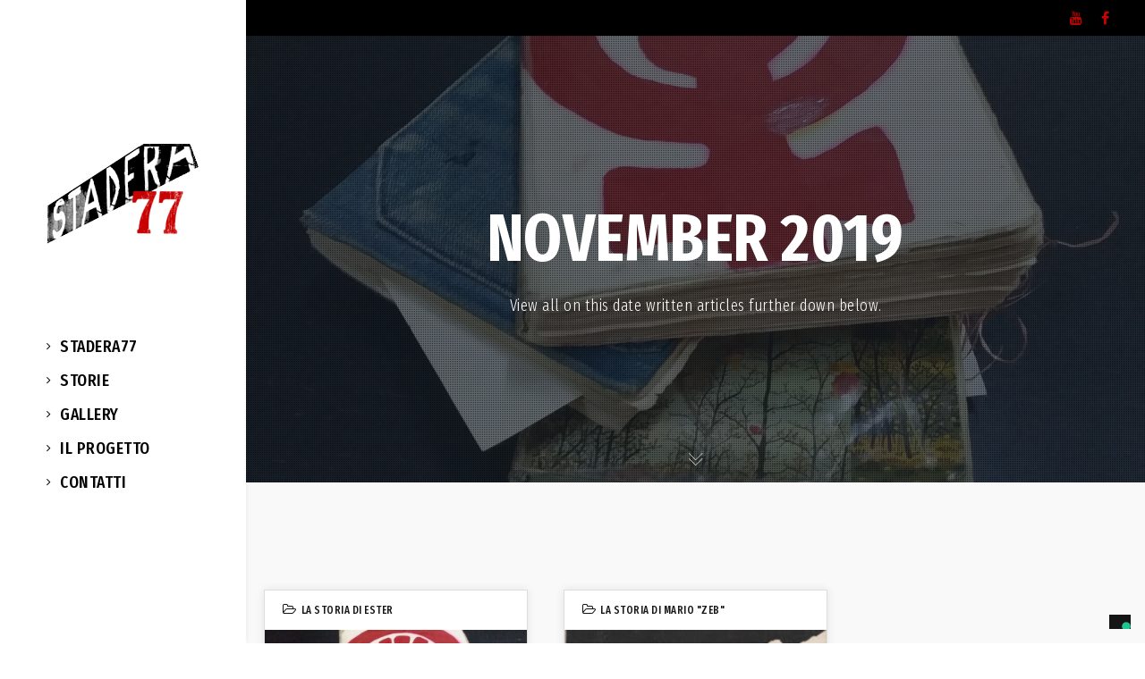

--- FILE ---
content_type: text/html; charset=UTF-8
request_url: http://www.stadera77.it/2019/11/
body_size: 18539
content:
<!DOCTYPE html>
<html lang="en-US" class="ut-no-js">
<!--
##########################################################################################

BROOKLYN THEME BY UNITED THEMES™

DESIGNED BY MARCEL MOERKENS
DEVELOPED BY MARCEL MOERKENS & MATTHIAS NETTEKOVEN 

© 2017 BROOKLYN THEME
POWERED BY UNITED THEMES™ 
ALL RIGHTS RESERVED

UNITED THEMES™  
WEB DEVELOPMENT FORGE EST.2011
WWW.UNITEDTHEMES.COM

Version: 4.5.3.1

##########################################################################################
-->
<head>

	<!-- Global site tag (gtag.js) - Google Analytics -->
<script async src="https://www.googletagmanager.com/gtag/js?id=UA-117267559-1"></script>
<script>
  window.dataLayer = window.dataLayer || [];
  function gtag(){dataLayer.push(arguments);}
  gtag('js', new Date());

  gtag('config', 'UA-117267559-1');
</script>

<!-- Global site tag (gtag.js) - Google Analytics -->
<script async src="https://www.googletagmanager.com/gtag/js?id=G-GRHHFTW0L9"></script>
<script>
  window.dataLayer = window.dataLayer || [];
  function gtag(){dataLayer.push(arguments);}
  gtag('js', new Date());

  gtag('config', 'G-GRHHFTW0L9');
</script>
	
    <meta charset="UTF-8">
    <meta name="viewport" content="width=device-width, initial-scale=1, minimum-scale=1, maximum-scale=1">
    
        
        
        	
   		        <meta name="description" content="Movimento del ‘77 a quarant’anni di distanza">        
        
        
    <!-- RSS & Pingbacks -->
	<link rel="pingback" href="http://www.stadera77.it/xmlrpc.php" />
    <link rel="profile" href="http://gmpg.org/xfn/11">
    
    <!-- Favicon -->
	        
                        
        <link rel="shortcut&#x20;icon" href="http://staderainh.cluster023.hosting.ovh.net/wp-content/themes/brooklyn/images/default/fav-32.png" type="image/png" />
        <link rel="icon" href="http://staderainh.cluster023.hosting.ovh.net/wp-content/themes/brooklyn/images/default/fav-32.png" type="image/png" />
        
        
    <!-- Apple Touch Icons -->    
        <link rel="apple-touch-icon" href="http://staderainh.cluster023.hosting.ovh.net/wp-content/themes/brooklyn/images/default/fav-57.png">
        
        <link rel="apple-touch-icon" sizes="72x72" href="http://staderainh.cluster023.hosting.ovh.net/wp-content/themes/brooklyn/images/default/fav-72.png" />
        
        <link rel="apple-touch-icon" sizes="114x114" href="http://staderainh.cluster023.hosting.ovh.net/wp-content/themes/brooklyn/images/default/fav-114.png" />
        
        <link rel="apple-touch-icon" sizes="144x144" href="http://staderainh.cluster023.hosting.ovh.net/wp-content/themes/brooklyn/images/default/fav-144.png" />
            
    <!--[if lt IE 9]>
		<script src="http://html5shiv.googlecode.com/svn/trunk/html5.js"></script>
	<![endif]--> 
    	
    <title>November 2019 | Stadera77</title>
<meta name='robots' content='max-image-preview:large' />
<link rel='dns-prefetch' href='//cdn.iubenda.com' />
<link rel='dns-prefetch' href='//fonts.googleapis.com' />
<link rel="alternate" type="application/rss+xml" title="Stadera77 &raquo; Feed" href="http://www.stadera77.it/feed/" />
<link rel="alternate" type="application/rss+xml" title="Stadera77 &raquo; Comments Feed" href="http://www.stadera77.it/comments/feed/" />
<script type="text/javascript">
window._wpemojiSettings = {"baseUrl":"https:\/\/s.w.org\/images\/core\/emoji\/14.0.0\/72x72\/","ext":".png","svgUrl":"https:\/\/s.w.org\/images\/core\/emoji\/14.0.0\/svg\/","svgExt":".svg","source":{"concatemoji":"http:\/\/www.stadera77.it\/wp-includes\/js\/wp-emoji-release.min.js?ver=6.2.8"}};
/*! This file is auto-generated */
!function(e,a,t){var n,r,o,i=a.createElement("canvas"),p=i.getContext&&i.getContext("2d");function s(e,t){p.clearRect(0,0,i.width,i.height),p.fillText(e,0,0);e=i.toDataURL();return p.clearRect(0,0,i.width,i.height),p.fillText(t,0,0),e===i.toDataURL()}function c(e){var t=a.createElement("script");t.src=e,t.defer=t.type="text/javascript",a.getElementsByTagName("head")[0].appendChild(t)}for(o=Array("flag","emoji"),t.supports={everything:!0,everythingExceptFlag:!0},r=0;r<o.length;r++)t.supports[o[r]]=function(e){if(p&&p.fillText)switch(p.textBaseline="top",p.font="600 32px Arial",e){case"flag":return s("\ud83c\udff3\ufe0f\u200d\u26a7\ufe0f","\ud83c\udff3\ufe0f\u200b\u26a7\ufe0f")?!1:!s("\ud83c\uddfa\ud83c\uddf3","\ud83c\uddfa\u200b\ud83c\uddf3")&&!s("\ud83c\udff4\udb40\udc67\udb40\udc62\udb40\udc65\udb40\udc6e\udb40\udc67\udb40\udc7f","\ud83c\udff4\u200b\udb40\udc67\u200b\udb40\udc62\u200b\udb40\udc65\u200b\udb40\udc6e\u200b\udb40\udc67\u200b\udb40\udc7f");case"emoji":return!s("\ud83e\udef1\ud83c\udffb\u200d\ud83e\udef2\ud83c\udfff","\ud83e\udef1\ud83c\udffb\u200b\ud83e\udef2\ud83c\udfff")}return!1}(o[r]),t.supports.everything=t.supports.everything&&t.supports[o[r]],"flag"!==o[r]&&(t.supports.everythingExceptFlag=t.supports.everythingExceptFlag&&t.supports[o[r]]);t.supports.everythingExceptFlag=t.supports.everythingExceptFlag&&!t.supports.flag,t.DOMReady=!1,t.readyCallback=function(){t.DOMReady=!0},t.supports.everything||(n=function(){t.readyCallback()},a.addEventListener?(a.addEventListener("DOMContentLoaded",n,!1),e.addEventListener("load",n,!1)):(e.attachEvent("onload",n),a.attachEvent("onreadystatechange",function(){"complete"===a.readyState&&t.readyCallback()})),(e=t.source||{}).concatemoji?c(e.concatemoji):e.wpemoji&&e.twemoji&&(c(e.twemoji),c(e.wpemoji)))}(window,document,window._wpemojiSettings);
</script>
<style type="text/css">
img.wp-smiley,
img.emoji {
	display: inline !important;
	border: none !important;
	box-shadow: none !important;
	height: 1em !important;
	width: 1em !important;
	margin: 0 0.07em !important;
	vertical-align: -0.1em !important;
	background: none !important;
	padding: 0 !important;
}
</style>
	<link rel='stylesheet' id='mediaelement-css' href='http://www.stadera77.it/wp-includes/js/mediaelement/mediaelementplayer-legacy.min.css?ver=4.2.17' type='text/css' media='all' />
<link rel='stylesheet' id='wp-mediaelement-css' href='http://www.stadera77.it/wp-includes/js/mediaelement/wp-mediaelement.min.css?ver=6.2.8' type='text/css' media='all' />
<link rel='stylesheet' id='ut-flexslider-css' href='http://www.stadera77.it/wp-content/themes/brooklyn/css/flexslider.min.css?ver=6.2.8' type='text/css' media='all' />
<link rel='stylesheet' id='ut-portfolio-css' href='http://www.stadera77.it/wp-content/themes/brooklyn/css/ut.portfolio.style.min.css?ver=6.2.8' type='text/css' media='all' />
<link rel='stylesheet' id='ut-lightgallery-css' href='http://www.stadera77.it/wp-content/plugins/ut-portfolio/assets/vendor/lightGallery/css/lightgallery.min.css?ver=6.2.8' type='text/css' media='all' />
<link rel='stylesheet' id='ut-responsive-grid-css' href='http://www.stadera77.it/wp-content/plugins/ut-shortcodes/css/ut-responsive-grid.min.css?ver=6.2.8' type='text/css' media='all' />
<link rel='stylesheet' id='ut-animate-css' href='http://www.stadera77.it/wp-content/plugins/ut-shortcodes/css/ut.animate.min.css?ver=6.2.8' type='text/css' media='all' />
<link rel='stylesheet' id='ut-elastislide-css' href='http://www.stadera77.it/wp-content/themes/brooklyn/css/ut.elastislide.min.css?ver=6.2.8' type='text/css' media='all' />
<link rel='stylesheet' id='ut-fancyrotator-css' href='http://www.stadera77.it/wp-content/plugins/ut-shortcodes/css/ut.fancyrotator.min.css?ver=6.2.8' type='text/css' media='all' />
<link rel='stylesheet' id='ut-shortcodes-css' href='http://www.stadera77.it/wp-content/themes/brooklyn/css/ut.shortcode.min.css?ver=6.2.8' type='text/css' media='all' />
<link rel='stylesheet' id='js_composer_front-css' href='http://www.stadera77.it/wp-content/plugins/js_composer/assets/css/js_composer.min.css?ver=5.1.2' type='text/css' media='all' />
<link rel='stylesheet' id='ut-bklynicons-css' href='http://www.stadera77.it/wp-content/plugins/ut-shortcodes/css/bklynicons/bklynicons.css?ver=6.2.8' type='text/css' media='all' />
<link rel='stylesheet' id='ut-vc-shortcodes-css' href='http://www.stadera77.it/wp-content/themes/brooklyn/css/ut.vc.shortcodes.min.css?ver=4.5.2' type='text/css' media='all' />
<link rel='stylesheet' id='wp-block-library-css' href='http://www.stadera77.it/wp-includes/css/dist/block-library/style.min.css?ver=6.2.8' type='text/css' media='all' />
<link rel='stylesheet' id='classic-theme-styles-css' href='http://www.stadera77.it/wp-includes/css/classic-themes.min.css?ver=6.2.8' type='text/css' media='all' />
<style id='global-styles-inline-css' type='text/css'>
body{--wp--preset--color--black: #000000;--wp--preset--color--cyan-bluish-gray: #abb8c3;--wp--preset--color--white: #ffffff;--wp--preset--color--pale-pink: #f78da7;--wp--preset--color--vivid-red: #cf2e2e;--wp--preset--color--luminous-vivid-orange: #ff6900;--wp--preset--color--luminous-vivid-amber: #fcb900;--wp--preset--color--light-green-cyan: #7bdcb5;--wp--preset--color--vivid-green-cyan: #00d084;--wp--preset--color--pale-cyan-blue: #8ed1fc;--wp--preset--color--vivid-cyan-blue: #0693e3;--wp--preset--color--vivid-purple: #9b51e0;--wp--preset--gradient--vivid-cyan-blue-to-vivid-purple: linear-gradient(135deg,rgba(6,147,227,1) 0%,rgb(155,81,224) 100%);--wp--preset--gradient--light-green-cyan-to-vivid-green-cyan: linear-gradient(135deg,rgb(122,220,180) 0%,rgb(0,208,130) 100%);--wp--preset--gradient--luminous-vivid-amber-to-luminous-vivid-orange: linear-gradient(135deg,rgba(252,185,0,1) 0%,rgba(255,105,0,1) 100%);--wp--preset--gradient--luminous-vivid-orange-to-vivid-red: linear-gradient(135deg,rgba(255,105,0,1) 0%,rgb(207,46,46) 100%);--wp--preset--gradient--very-light-gray-to-cyan-bluish-gray: linear-gradient(135deg,rgb(238,238,238) 0%,rgb(169,184,195) 100%);--wp--preset--gradient--cool-to-warm-spectrum: linear-gradient(135deg,rgb(74,234,220) 0%,rgb(151,120,209) 20%,rgb(207,42,186) 40%,rgb(238,44,130) 60%,rgb(251,105,98) 80%,rgb(254,248,76) 100%);--wp--preset--gradient--blush-light-purple: linear-gradient(135deg,rgb(255,206,236) 0%,rgb(152,150,240) 100%);--wp--preset--gradient--blush-bordeaux: linear-gradient(135deg,rgb(254,205,165) 0%,rgb(254,45,45) 50%,rgb(107,0,62) 100%);--wp--preset--gradient--luminous-dusk: linear-gradient(135deg,rgb(255,203,112) 0%,rgb(199,81,192) 50%,rgb(65,88,208) 100%);--wp--preset--gradient--pale-ocean: linear-gradient(135deg,rgb(255,245,203) 0%,rgb(182,227,212) 50%,rgb(51,167,181) 100%);--wp--preset--gradient--electric-grass: linear-gradient(135deg,rgb(202,248,128) 0%,rgb(113,206,126) 100%);--wp--preset--gradient--midnight: linear-gradient(135deg,rgb(2,3,129) 0%,rgb(40,116,252) 100%);--wp--preset--duotone--dark-grayscale: url('#wp-duotone-dark-grayscale');--wp--preset--duotone--grayscale: url('#wp-duotone-grayscale');--wp--preset--duotone--purple-yellow: url('#wp-duotone-purple-yellow');--wp--preset--duotone--blue-red: url('#wp-duotone-blue-red');--wp--preset--duotone--midnight: url('#wp-duotone-midnight');--wp--preset--duotone--magenta-yellow: url('#wp-duotone-magenta-yellow');--wp--preset--duotone--purple-green: url('#wp-duotone-purple-green');--wp--preset--duotone--blue-orange: url('#wp-duotone-blue-orange');--wp--preset--font-size--small: 13px;--wp--preset--font-size--medium: 20px;--wp--preset--font-size--large: 36px;--wp--preset--font-size--x-large: 42px;--wp--preset--spacing--20: 0.44rem;--wp--preset--spacing--30: 0.67rem;--wp--preset--spacing--40: 1rem;--wp--preset--spacing--50: 1.5rem;--wp--preset--spacing--60: 2.25rem;--wp--preset--spacing--70: 3.38rem;--wp--preset--spacing--80: 5.06rem;--wp--preset--shadow--natural: 6px 6px 9px rgba(0, 0, 0, 0.2);--wp--preset--shadow--deep: 12px 12px 50px rgba(0, 0, 0, 0.4);--wp--preset--shadow--sharp: 6px 6px 0px rgba(0, 0, 0, 0.2);--wp--preset--shadow--outlined: 6px 6px 0px -3px rgba(255, 255, 255, 1), 6px 6px rgba(0, 0, 0, 1);--wp--preset--shadow--crisp: 6px 6px 0px rgba(0, 0, 0, 1);}:where(.is-layout-flex){gap: 0.5em;}body .is-layout-flow > .alignleft{float: left;margin-inline-start: 0;margin-inline-end: 2em;}body .is-layout-flow > .alignright{float: right;margin-inline-start: 2em;margin-inline-end: 0;}body .is-layout-flow > .aligncenter{margin-left: auto !important;margin-right: auto !important;}body .is-layout-constrained > .alignleft{float: left;margin-inline-start: 0;margin-inline-end: 2em;}body .is-layout-constrained > .alignright{float: right;margin-inline-start: 2em;margin-inline-end: 0;}body .is-layout-constrained > .aligncenter{margin-left: auto !important;margin-right: auto !important;}body .is-layout-constrained > :where(:not(.alignleft):not(.alignright):not(.alignfull)){max-width: var(--wp--style--global--content-size);margin-left: auto !important;margin-right: auto !important;}body .is-layout-constrained > .alignwide{max-width: var(--wp--style--global--wide-size);}body .is-layout-flex{display: flex;}body .is-layout-flex{flex-wrap: wrap;align-items: center;}body .is-layout-flex > *{margin: 0;}:where(.wp-block-columns.is-layout-flex){gap: 2em;}.has-black-color{color: var(--wp--preset--color--black) !important;}.has-cyan-bluish-gray-color{color: var(--wp--preset--color--cyan-bluish-gray) !important;}.has-white-color{color: var(--wp--preset--color--white) !important;}.has-pale-pink-color{color: var(--wp--preset--color--pale-pink) !important;}.has-vivid-red-color{color: var(--wp--preset--color--vivid-red) !important;}.has-luminous-vivid-orange-color{color: var(--wp--preset--color--luminous-vivid-orange) !important;}.has-luminous-vivid-amber-color{color: var(--wp--preset--color--luminous-vivid-amber) !important;}.has-light-green-cyan-color{color: var(--wp--preset--color--light-green-cyan) !important;}.has-vivid-green-cyan-color{color: var(--wp--preset--color--vivid-green-cyan) !important;}.has-pale-cyan-blue-color{color: var(--wp--preset--color--pale-cyan-blue) !important;}.has-vivid-cyan-blue-color{color: var(--wp--preset--color--vivid-cyan-blue) !important;}.has-vivid-purple-color{color: var(--wp--preset--color--vivid-purple) !important;}.has-black-background-color{background-color: var(--wp--preset--color--black) !important;}.has-cyan-bluish-gray-background-color{background-color: var(--wp--preset--color--cyan-bluish-gray) !important;}.has-white-background-color{background-color: var(--wp--preset--color--white) !important;}.has-pale-pink-background-color{background-color: var(--wp--preset--color--pale-pink) !important;}.has-vivid-red-background-color{background-color: var(--wp--preset--color--vivid-red) !important;}.has-luminous-vivid-orange-background-color{background-color: var(--wp--preset--color--luminous-vivid-orange) !important;}.has-luminous-vivid-amber-background-color{background-color: var(--wp--preset--color--luminous-vivid-amber) !important;}.has-light-green-cyan-background-color{background-color: var(--wp--preset--color--light-green-cyan) !important;}.has-vivid-green-cyan-background-color{background-color: var(--wp--preset--color--vivid-green-cyan) !important;}.has-pale-cyan-blue-background-color{background-color: var(--wp--preset--color--pale-cyan-blue) !important;}.has-vivid-cyan-blue-background-color{background-color: var(--wp--preset--color--vivid-cyan-blue) !important;}.has-vivid-purple-background-color{background-color: var(--wp--preset--color--vivid-purple) !important;}.has-black-border-color{border-color: var(--wp--preset--color--black) !important;}.has-cyan-bluish-gray-border-color{border-color: var(--wp--preset--color--cyan-bluish-gray) !important;}.has-white-border-color{border-color: var(--wp--preset--color--white) !important;}.has-pale-pink-border-color{border-color: var(--wp--preset--color--pale-pink) !important;}.has-vivid-red-border-color{border-color: var(--wp--preset--color--vivid-red) !important;}.has-luminous-vivid-orange-border-color{border-color: var(--wp--preset--color--luminous-vivid-orange) !important;}.has-luminous-vivid-amber-border-color{border-color: var(--wp--preset--color--luminous-vivid-amber) !important;}.has-light-green-cyan-border-color{border-color: var(--wp--preset--color--light-green-cyan) !important;}.has-vivid-green-cyan-border-color{border-color: var(--wp--preset--color--vivid-green-cyan) !important;}.has-pale-cyan-blue-border-color{border-color: var(--wp--preset--color--pale-cyan-blue) !important;}.has-vivid-cyan-blue-border-color{border-color: var(--wp--preset--color--vivid-cyan-blue) !important;}.has-vivid-purple-border-color{border-color: var(--wp--preset--color--vivid-purple) !important;}.has-vivid-cyan-blue-to-vivid-purple-gradient-background{background: var(--wp--preset--gradient--vivid-cyan-blue-to-vivid-purple) !important;}.has-light-green-cyan-to-vivid-green-cyan-gradient-background{background: var(--wp--preset--gradient--light-green-cyan-to-vivid-green-cyan) !important;}.has-luminous-vivid-amber-to-luminous-vivid-orange-gradient-background{background: var(--wp--preset--gradient--luminous-vivid-amber-to-luminous-vivid-orange) !important;}.has-luminous-vivid-orange-to-vivid-red-gradient-background{background: var(--wp--preset--gradient--luminous-vivid-orange-to-vivid-red) !important;}.has-very-light-gray-to-cyan-bluish-gray-gradient-background{background: var(--wp--preset--gradient--very-light-gray-to-cyan-bluish-gray) !important;}.has-cool-to-warm-spectrum-gradient-background{background: var(--wp--preset--gradient--cool-to-warm-spectrum) !important;}.has-blush-light-purple-gradient-background{background: var(--wp--preset--gradient--blush-light-purple) !important;}.has-blush-bordeaux-gradient-background{background: var(--wp--preset--gradient--blush-bordeaux) !important;}.has-luminous-dusk-gradient-background{background: var(--wp--preset--gradient--luminous-dusk) !important;}.has-pale-ocean-gradient-background{background: var(--wp--preset--gradient--pale-ocean) !important;}.has-electric-grass-gradient-background{background: var(--wp--preset--gradient--electric-grass) !important;}.has-midnight-gradient-background{background: var(--wp--preset--gradient--midnight) !important;}.has-small-font-size{font-size: var(--wp--preset--font-size--small) !important;}.has-medium-font-size{font-size: var(--wp--preset--font-size--medium) !important;}.has-large-font-size{font-size: var(--wp--preset--font-size--large) !important;}.has-x-large-font-size{font-size: var(--wp--preset--font-size--x-large) !important;}
.wp-block-navigation a:where(:not(.wp-element-button)){color: inherit;}
:where(.wp-block-columns.is-layout-flex){gap: 2em;}
.wp-block-pullquote{font-size: 1.5em;line-height: 1.6;}
</style>
<link rel='stylesheet' id='contact-form-7-css' href='http://www.stadera77.it/wp-content/plugins/contact-form-7/includes/css/styles.css?ver=5.7.7' type='text/css' media='all' />
<link rel='stylesheet' id='rs-plugin-settings-css' href='http://www.stadera77.it/wp-content/plugins/revslider/public/assets/css/settings.css?ver=5.4.5.2' type='text/css' media='all' />
<style id='rs-plugin-settings-inline-css' type='text/css'>
#rs-demo-id {}
</style>
<link rel='stylesheet' id='ut-main-style-css' href='http://www.stadera77.it/wp-content/themes/brooklyn/style.css?ver=6.2.8' type='text/css' media='all' />
<link rel='stylesheet' id='ut-child-style-css' href='http://www.stadera77.it/wp-content/themes/brooklyn-child/style.css?ver=6.2.8' type='text/css' media='all' />
<link rel='stylesheet' id='ut_body_font_type-css' href='//fonts.googleapis.com/css?family=Fira+Sans+Extra+Condensed%3A300&#038;subset=latin&#038;ver=6.2.8' type='text/css' media='all' />
<link rel='stylesheet' id='ut_blockquote_font_type-css' href='//fonts.googleapis.com/css?family=Peralta%3A400&#038;subset=latin&#038;ver=6.2.8' type='text/css' media='all' />
<link rel='stylesheet' id='ut_front_hero_font_type-css' href='//fonts.googleapis.com/css?family=Fira+Sans+Extra+Condensed%3A700&#038;subset=latin&#038;ver=6.2.8' type='text/css' media='all' />
<link rel='stylesheet' id='ut_front_catchphrase_top_font_type-css' href='//fonts.googleapis.com/css?family=Fira+Sans+Extra+Condensed%3A500&#038;ver=6.2.8' type='text/css' media='all' />
<link rel='stylesheet' id='ut_blog_hero_font_type-css' href='//fonts.googleapis.com/css?family=Raleway%3A700&#038;subset=latin&#038;ver=6.2.8' type='text/css' media='all' />
<link rel='stylesheet' id='ut_global_lead_font_type-css' href='//fonts.googleapis.com/css?family=Fira+Sans+Extra+Condensed%3A500&#038;subset=latin&#038;ver=6.2.8' type='text/css' media='all' />
<link rel='stylesheet' id='ut_global_h1_font_type-css' href='//fonts.googleapis.com/css?family=Raleway%3A500&#038;subset=latin&#038;ver=6.2.8' type='text/css' media='all' />
<link rel='stylesheet' id='ut_global_portfolio_title_font_type-css' href='//fonts.googleapis.com/css?family=Raleway%3A500&#038;ver=6.2.8' type='text/css' media='all' />
<link rel='stylesheet' id='ut_footer_widgets_headline_font_type-css' href='//fonts.googleapis.com/css?family=PT+Sans%3A700&#038;subset=latin&#038;ver=6.2.8' type='text/css' media='all' />
<link rel='stylesheet' id='ut_global_blog_widgets_headline_font_type-css' href='//fonts.googleapis.com/css?family=Oswald%3A700&#038;subset=latin&#038;ver=6.2.8' type='text/css' media='all' />
<link rel='stylesheet' id='ut_global_page_headline_font_type-css' href='//fonts.googleapis.com/css?family=Fira+Sans+Extra+Condensed%3A600&#038;subset=latin&#038;ver=6.2.8' type='text/css' media='all' />
<link rel='stylesheet' id='ut-main-font-face-css' href='http://www.stadera77.it/wp-content/themes/brooklyn/css/ut-fontface.min.css?ver=6.2.8' type='text/css' media='all' />
<link rel='stylesheet' id='ut-fontawesome-css' href='http://www.stadera77.it/wp-content/themes/brooklyn/css/font-awesome.min.css?ver=6.2.8' type='text/css' media='all' />
<link rel='stylesheet' id='ut-superfish-css' href='http://www.stadera77.it/wp-content/themes/brooklyn/css/ut-superfish.min.css?ver=6.2.8' type='text/css' media='all' />

<script  type="text/javascript" class=" _iub_cs_skip" type='text/javascript' id='iubenda-head-inline-scripts-0'>

var _iub = _iub || [];
_iub.csConfiguration = {"floatingPreferencesButtonDisplay":"bottom-right","perPurposeConsent":true,"siteId":2636203,"whitelabel":false,"cookiePolicyId":79676732,"lang":"it", "banner":{ "acceptButtonDisplay":true,"closeButtonDisplay":false,"customizeButtonDisplay":true,"explicitWithdrawal":true,"fontSizeBody":"12px","listPurposes":true,"position":"float-bottom-center","rejectButtonDisplay":true,"showPurposesToggles":true }};
</script>
<script  type="text/javascript" charset="UTF-8" async="" class=" _iub_cs_skip" type='text/javascript' src='//cdn.iubenda.com/cs/iubenda_cs.js?ver=3.7.2' id='iubenda-head-scripts-0-js'></script>
<script type='text/javascript' src='http://www.stadera77.it/wp-includes/js/jquery/jquery.min.js?ver=3.6.4' id='jquery-core-js'></script>
<script type='text/javascript' src='http://www.stadera77.it/wp-includes/js/jquery/jquery-migrate.min.js?ver=3.4.0' id='jquery-migrate-js'></script>
<script type='text/javascript' src='http://www.stadera77.it/wp-content/plugins/revslider/public/assets/js/jquery.themepunch.tools.min.js?ver=5.4.5.2' id='tp-tools-js'></script>
<script type='text/javascript' src='http://www.stadera77.it/wp-content/plugins/revslider/public/assets/js/jquery.themepunch.revolution.min.js?ver=5.4.5.2' id='revmin-js'></script>
<script type='text/javascript' src='http://www.stadera77.it/wp-content/plugins/ut-portfolio/assets/js/jquery.isotope.min.js?ver=4.3.1' id='ut-isotope-js-js'></script>
<script type='text/javascript' src='http://www.stadera77.it/wp-content/plugins/ut-shortcodes/js/plugins/modernizr/modernizr.min.js?ver=2.6.2' id='modernizr-js'></script>
<script type='text/javascript' src='http://www.stadera77.it/wp-content/plugins/ut-shortcodes/js/plugins/elastislider/jquery.elastislide.min.js?ver=6.2.8' id='ut-elastislider-js-js'></script>
<script type='text/javascript' src='http://www.stadera77.it/wp-content/themes/brooklyn/js/ut-scriptlibrary.min.js?ver=4.5.3.1' id='ut-scriptlibrary-js'></script>
<link rel="https://api.w.org/" href="http://www.stadera77.it/wp-json/" /><link rel="EditURI" type="application/rsd+xml" title="RSD" href="http://www.stadera77.it/xmlrpc.php?rsd" />
<link rel="wlwmanifest" type="application/wlwmanifest+xml" href="http://www.stadera77.it/wp-includes/wlwmanifest.xml" />
<meta name="generator" content="WordPress 6.2.8" />
<style id="ut-global-custom-css" type="text/css">::-moz-selection { background: #C80101; }::selection { background: #C80101; }a { color: #C80101; }.lead a,.wpb_text_column a,.ut-twitter-rotator h2 a,.ut-vc-disabled .entry-content a,.comment-content a:not(.more-link),.type-post .entry-content :not(.tags-links) a:not(.more-link):not([class*="mashicon-"]):not(.ut-slider-maximize):not(.ut-prev-gallery-slide):not(.ut-next-gallery-slide):not(.ut-owl-video-play-icon):not(.owl-item-link):not(.flex-prev):not(.flex-next):not(.ut-prev-gallery-slide):not(.ut-next-gallery-slide) {color: #151515;text-decoration: underline;font-weight: bold;}.lead a:hover,.lead a:active,.lead a:focus,.ut-twitter-rotator h2 a:hover,.ut-twitter-rotator h2 a:active,.ut-twitter-rotator h2 a:focus,.wpb_text_column a:hover,.wpb_text_column a:active,.wpb_text_column a:focus,.ut-vc-disabled .entry-content a:hover,.ut-vc-disabled .entry-content a:active,.ut-vc-disabled .entry-content a:focus,.comment-content a:not(.more-link):hover,.type-post .entry-content :not(.tags-links) a:not(.more-link):not([class*="mashicon-"]):not(.ut-prev-gallery-slide):not(.ut-next-gallery-slide):not(.ut-slider-maximize):not(.ut-owl-video-play-icon):not(.owl-item-link):not(.flex-prev):not(.flex-next):hover,.comment-content a:not(.more-link):active,.type-post .entry-content :not(.tags-links) a:not(.more-link):not([class*="mashicon-"]):not(.ut-prev-gallery-slide):not(.ut-next-gallery-slide):not(.ut-slider-maximize):not(.ut-owl-video-play-icon):not(.owl-item-link):not(.flex-prev):not(.flex-next):active,.comment-content a:not(.more-link):focus,.type-post .entry-content :not(.tags-links) a:not(.more-link):not([class*="mashicon-"]):not(.ut-prev-gallery-slide):not(.ut-next-gallery-slide):not(.ut-slider-maximize):not(.ut-owl-video-play-icon):not(.owl-item-link):not(.flex-prev):not(.flex-next):focus {color: #C80101; }ins, mark { background:#C80101; }.page-title ins,.section-title ins {background: transparent;padding: 0;color: #C80101;}.lead ins {color:#C80101; }.themecolor{ color: #C80101; }.lead span {color: #C80101; }.comment-reply-link:hover i,.comment-reply-link:active i,.comment-reply-link:focus i {color: #C80101; }.themecolor-bg {background:#C80101; }.img-hover { background:rgb(200,1,1);background:rgba(200,1,1, 0.85); }.author-avatar img,.bypostauthor .comment-avatar img,.ut-hero-meta-author .ut-entry-avatar-image img,.ut-archive-hero-avatar img {border-color: #C80101; }.ha-transparent #navigation ul li a:not(.bklyn-btn):hover { color: #C80101; }.ut-glow {color: #C80101;text-shadow:0 0 40px #C80101, 2px 2px 3px black; }.ut-language-selector a:hover { color: #C80101; }.ut-video-post-icon {background:#C80101; }.error404 .hero-btn-holder .ut-btn:hover,.error404 .hero-btn-holder .ut-btn:active,.error404 .hero-btn-holder .ut-btn:focus {background:#C80101;}@media (min-width: 1025px) {.site-logo img { max-height: 68px; }}@media (min-width: 1601px) {.side-site-logo img {max-width: 100%;}}.ut-header-dark .site-logo .logo a:hover { color:#C80101;}blockquote { border-color:#C80101; }blockquote span:not(.quote-right):not(.quote-left) { color:#C80101;}.ut-format-link:hover,.ut-format-link:active,.ut-format-link:focus {background:#C80101;}h1 a:hover, h2 a:hover, h3 a:hover, h4 a:hover, h5 a:hover, h6 a:hover {color:#C80101;}button,input[type="button"],input[type="submit"] {color: #FFF;background: #151515;font-weight: bold;}button:hover,button:focus,button:active,input[type="button"]:hover,input[type="button"]:focus,input[type="button"]:active,input[type="submit"]:hover,input[type="submit"]:focus,input[type="submit"]:active{color: #FFF;background:#C80101;}.ut-footer-light button:hover,.ut-footer-light button:focus,.ut-footer-light button:active,.ut-footer-light input[type="button"]:hover,.ut-footer-light input[type="button"]:focus,.ut-footer-light input[type="button"]:active,.ut-footer-light input[type="submit"]:hover,.ut-footer-light input[type="submit"]:focus,.ut-footer-light input[type="submit"]:active {background:#C80101;}.ut-footer-dark button, .ut-footer-dark input[type="submit"], .ut-footer-dark input[type="button"] {background:#C80101;}.ut-footer-custom button, .ut-footer-custom input[type="submit"], .ut-footer-custom input[type="button"] {color: #FFFFFF;background:#C80101;}.ut-footer-custom button:hover,.ut-footer-custom button:focus,.ut-footer-custom button:active,.ut-footer-custom input[type="button"]:hover,.ut-footer-custom input[type="button"]:focus,.ut-footer-custom input[type="button"]:active,.ut-footer-custom input[type="submit"]:hover,.ut-footer-custom input[type="submit"]:focus,.ut-footer-custom input[type="submit"]:active{color: #FFFFFF;background:#151515;}.ut-footer-light button, .ut-footer-light input[type="submit"], .ut-footer-light input[type="button"],.ut-footer-dark button, .ut-footer-dark input[type="submit"], .ut-footer-dark input[type="button"],.ut-footer-custom button, .ut-footer-custom input[type="submit"], .ut-footer-custom input[type="button"] { -webkit-border-radius:0;-moz-border-radius:0; border-radius:0;}#contact-section.light button, #contact-section.light input[type="submit"], #contact-section.light input[type="button"],.ut-hero-form.light button, .ut-hero-form.light input[type="submit"], .ut-hero-form.light input[type="button"] {background:#C80101;}#contact-section.dark button:hover,#contact-section.dark button:focus,#contact-section.dark button:active,#contact-section.dark input[type="button"]:hover,#contact-section.dark input[type="button"]:focus,#contact-section.dark input[type="button"]:active,#contact-section.dark input[type="submit"]:hover,#contact-section.dark input[type="submit"]:focus,#contact-section.dark input[type="submit"]:active {background:#C80101;}#contact-section.light button, #contact-section.light input[type="submit"], #contact-section.light input[type="button"],#contact-section.dark button, #contact-section.dark input[type="submit"], #contact-section.dark input[type="button"] {color: #FFFFFF;background:#151515;}#contact-section.light button:hover,#contact-section.light button:focus,#contact-section.light button:active,#contact-section.light input[type="button"]:hover,#contact-section.light input[type="button"]:focus,#contact-section.light input[type="button"]:active,#contact-section.light input[type="submit"]:hover,#contact-section.light input[type="submit"]:focus,#contact-section.light input[type="submit"]:active,#contact-section.dark button:hover,#contact-section.dark button:focus,#contact-section.dark button:active,#contact-section.dark input[type="button"]:hover,#contact-section.dark input[type="button"]:focus,#contact-section.dark input[type="button"]:active,#contact-section.dark input[type="submit"]:hover,#contact-section.dark input[type="submit"]:focus,#contact-section.dark input[type="submit"]:active {color: #FFFFFF;background:#FFBF00;font-weight: bold;}#contact-section.light button, #contact-section.light input[type="submit"], #contact-section.light input[type="button"],#contact-section.dark button, #contact-section.dark input[type="submit"], #contact-section.dark input[type="button"] { -webkit-border-radius:0;-moz-border-radius:0; border-radius:0;}.mejs-controls .mejs-time-rail .mejs-time-current, .mejs-controls .mejs-horizontal-volume-slider .mejs-horizontal-volume-current { background:#C80101 !important; }.more-link:hover i,.more-link:active i,.more-link:focus i { color:#C80101; }.format-link .entry-header a { background:#C80101 !important; }.ut-avatar-overlay { background:rgb(200,1,1); background:rgba(200,1,1, 0.85);}div.wpcf7-validation-errors { border-color:#C80101;}.count { color:#C80101; }.team-member-details { background:rgb(200,1,1);background:rgba(200,1,1, 0.85 ); }.about-icon { background:#C80101; }.cta-section { background:#C80101 !important; }.icons-ul i { color:#C80101; }#secondary a:hover, .page-template-templatestemplate-archive-php a:hover { color:#C80101; } #ut-sitebody #qLoverlay .site-logo .logo {color: #151515; }#ut-loader-logo { max-width: 720px;}#qLoverlay { background: #FFFFFF; }.ut-loading-bar-style2 .ut-loading-bar-style2-ball-effect { background-color: #151515; }.ut-loading-bar-style3-outer { border-color: #151515; }.ut-loading-bar-style-3-inner { background-color: #151515;}.ut-loader__bar4, .ut-loader__ball4 { background: #151515; }.ut-loading-bar-style5-inner { color: #151515; }#qLoverlay .ut-double-bounce1, #qLoverlay .ut-double-bounce2 {background: #151515;}.sk-cube-grid .sk-cube { background-color: #151515; }.ut-inner-overlay .ut-loading-text p { color:!important; }.ut-inner-overlay .ut-loading-text { margin-top: 20px !important; }.ut-loader-overlay { background: #FFFFFF;}body {font-family:"Fira Sans Extra Condensed"; font-weight: 300; font-size: 19px; line-height: 28px;}body { color: #000000 ;}h1 {font-family:"Raleway"; font-weight: 500; font-size: 30px;}h1 {color: #C80101; }h2, .ut-quote-post-block {font-family:"Fira Sans Extra Condensed"; font-weight: 500; font-size: 30px;}h2 {color: #C80101; }h3 {font-family:"Fira Sans Extra Condensed"; font-weight: 500; font-size: 22px;}h3 {color: #000000; }h4 {font-family:"Fira Sans Extra Condensed"; font-weight: 500; font-size: 20px;}h4 {color: #000000; }h5 {font-family:"Fira Sans Extra Condensed"; font-weight: 500; font-size: 13px;}h5 {color: #000000; }h6 {font-family:"Fira Sans Extra Condensed"; font-weight: 500; font-size: 11px;}h6 {color: #000000; }#ut-sitebody #primary .entry-content .widget-title{font-size:12px;}blockquote:not(.ut-parallax-quote-title):not(.ut-quote-post-block) {font-family:"Peralta"; font-weight: 400; font-size: 49px; line-height: 40px; text-transform: capitalize;}blockquote { color: #151515 ;}.single blockquote:not(.ut-parallax-quote-title), .page blockquote:not(.ut-parallax-quote-title){font-size:25px;}.lead, .dark .lead, .taxonomy-description {font-family:"Fira Sans Extra Condensed"; font-weight: 500; font-size: 17px; line-height: 35px;}.lead p { color: #151515 ;}#contact-section .parallax-title, #contact-section .section-title {font-family:"Fira Sans Extra Condensed"; font-weight: 700; font-size: 40px;}#contact-section .lead p {font-family:"Fira Sans Condensed"; font-weight: 500; font-size: 17px; line-height: 35px;}#contact-section .lead p { color: #FFFFFF ;}#ut-top-header { background: rgba(0, 0, 0, 1); }.ut-header-inner { color: #151515; }#ut-top-header-left .fa { color: rgba(200, 1, 1, 1); }#ut-top-header-left a { color: rgba(200, 1, 1, 1); }#ut-top-header-left a:hover { color: rgba(255, 255, 255, 1); }#ut-top-header-right .fa { color: rgba(200, 1, 1, 1); }#ut-top-header-right .fa:hover { color: rgba(255, 255, 255, 1); } .lg-progress-bar .lg-progress { background-color: #C80101; }.lg-outer .lg-thumb-item.active, .lg-outer .lg-thumb-item:hover { border-color: #C80101; }.parallax-overlay-pattern.style_one { background-image: url(" http://www.stadera77.it/wp-content/themes/brooklyn/images/overlay-pattern.png") !important; }.parallax-overlay-pattern.style_two { background-image: url(" http://www.stadera77.it/wp-content/themes/brooklyn/images/overlay-pattern2.png") !important; }.parallax-overlay-pattern.style_three { background-image: url(" http://www.stadera77.it/wp-content/themes/brooklyn/images/overlay-pattern3.png") !important; }@media (min-width: 1025px) {.blog #primary,.single #primary,.search #primary,.search-results #primary,.archive #primary {padding-top:120px;padding-bottom:0px; }.blog #secondary,.single #secondary {padding-top:120px;padding-bottom:0px;}.blog.has-no-hero #primary,.single.has-no-hero #primary {padding-top:80px;padding-bottom:0px;}.blog.has-no-hero #secondary,.single.has-no-hero #secondary {padding-top:80px;padding-bottom:0px;}.page #primary {padding-top:80px;padding-bottom:0px; }.page #secondary {padding-top:80px;padding-bottom:0px;}.page.has-no-hero #primary {padding-top:80px;padding-bottom:0px;}.page.has-no-hero #secondary {padding-top:80px;padding-bottom:0px;}}.ut-vc-offset-anchor-top,.ut-vc-offset-anchor-bottom {position:absolute;width: 0px;height: 0px;display: block;overflow: hidden;visibility: hidden;}.ut-vc-offset-anchor-top {top:0;left:0;}.ut-vc-offset-anchor-bottom {left:0;bottom:0px;}.ut-scroll-up-waypoint-wrap {position:relative;}.vc_section.bklyn-section-with-overlay > .vc_row {z-index: 3;}</style><style id="ut-hero-custom-css" type="text/css">#ut-sitebody:not(.ut-page-has-no-content) #ut-hero.hero { min-height: calc( 100% - 40px); height: calc( 100% - 40px); }#ut-hero.hero { height: calc(75% - 40px) !important; min-height: calc(75% - 40px) !important; } .ut-hero-style-4 .hero-second-btn {background: #C80101;}.ut-hero-style-10 .hero-second-btn,.ut-hero-style-9 .hero-second-btn,.ut-hero-style-8 .hero-second-btn,.ut-hero-style-7 .hero-second-btn,.ut-hero-style-6 .hero-second-btn,.ut-hero-style-5 .hero-second-btn,.ut-hero-style-3 .hero-second-btn,.ut-hero-style-1 .hero-second-btn,.ut-hero-style-2 .hero-second-btn {border-color: #C80101;}.ut-hero-video-boxed.ut-hero-video-themecolor {border-color: #C80101;}#ut-hero {background: #141618}.hero-description { color: #ffffff;} .ut-hero-style-5 .hero-description { border-color:#C80101; }.hero-title span:not(.ut-word-rotator) { color:#C80101 !important; }.hero-title.ut-glow span:not(.ut-word-rotator) { color:#C80101; text-shadow: 0 0 40px #C80101, 2px 2px 3px black; }.hero-title.ut-glow span:not(.ut-word-rotator) span { color: #FFF;text-shadow: 0 0 40px #FFF, 2px 2px 3px black;}@media (max-width: 767px) {#ut-sitebody .hero-title { line-height:!important; }}@media (min-width: 768px) and (max-width: 1024px) {#ut-sitebody .hero-title { line-height:!important; }}#ut-hero .hero-description {font-family:"Fira Sans Extra Condensed"; font-weight: 500; font-size: 18px; text-transform: uppercase;}.hero-title {font-family:"Fira Sans Extra Condensed"; font-weight: 700; font-size: 75px; text-transform: uppercase;}#ut-hero .hero-description-bottom{font-size:18px;}.hero-description-bottom { color: rgba(255, 255, 255, 1);}.hero .parallax-scroll-container { background-image: url(http://www.stadera77.it/wp-content/uploads/2019/11/IMG-20191216-WA0007.jpg); }#wrapper_mbYTP_ut-background-video-hero { min-width: 100% !important; }.hero .parallax-overlay { background-color: rgba(44,62,80 , 0.5 ) !important; } .hero-down-arrow a { color: #FFFFFF; }.hero-down-arrow a:hover, .hero-down-arrow a:focus, .hero-down-arrow a:active { color: #FFFFFF }.hero-down-arrow { left: 50%;}@media (min-width: 1025px) {}@media (max-width: 1024px) {}.hero-down-arrow { bottom: 10px;}.hero .parallax-scroll-container { background-image: url(http://www.stadera77.it/wp-content/uploads/2019/11/IMG-20191216-WA0007.jpg); }</style><style id="ut-navigation-custom-css" type="text/css"> #ut-sitebody #ut-mobile-menu a, #ut-sitebody #navigation ul li a {font-family:"Fira Sans Extra Condensed"; font-weight: 500; font-size: 19px; text-transform: uppercase;}#ut-sitebody #navigation ul.sub-menu li > a{font-size:12px; font-weight:400; text-transform:capitalize;} #navigation ul.sub-menu { border-top-color:#C80101; } #ut-sitebody #header-section.ut-primary-custom-skin {background:transparent !important;background:rgb(255,255,255) !important;background:rgba(255, 255, 255, 1) !important;}#ut-sitebody .ut-primary-custom-skin #navigation ul li a:not(.bklyn-btn) {color:rgb(0,0,0);color:rgba(0, 0, 0, 1); }#ut-sitebody .ut-primary-custom-skin #navigation ul li a:not(.bklyn-btn):hover,#ut-sitebody .ut-primary-custom-skin #navigation ul li a:not(.bklyn-btn):focus,#ut-sitebody .ut-primary-custom-skin #navigation ul li a:not(.bklyn-btn):active {color:rgb(203,1,1) !important;color:rgba(203, 1, 1, 1) !important; }#ut-sitebody .ut-primary-custom-skin #navigation .current_page_item:not(.menu-item-object-custom):not(.ut-front-page-link) > a:not(.bklyn-btn), #ut-sitebody .ut-primary-custom-skin #navigation .current-menu-item:not(.menu-item-object-custom):not(.ut-front-page-link) > a:not(.bklyn-btn),#ut-sitebody .ut-primary-custom-skin #navigation .current_page_ancestor:not(.ut-front-page-link) > a:not(.bklyn-btn), #ut-sitebody .ut-primary-custom-skin #navigation .current-menu-ancestor:not(.ut-front-page-link) > a:not(.bklyn-btn),#ut-sitebody .ut-primary-custom-skin #navigation ul li a:not(.bklyn-btn).selected { color:rgb(203,1,1) !important; color:rgba(203, 1, 1, 1) !important;}#header-section { line-height: 80px;}.site-logo,.ut-mm-trigger,.ut-mm-button {height: 80px;line-height: 80px;} #ut-sitebody h1.logo {font-family:"Fira Sans Extra Condensed"; font-weight: 700; font-size: 20px;} #header-section .site-logo { width: 100%;} </style><style id="ut-side-navigation-custom-css" type="text/css">@media screen and (min-width: 1025px) {#header-section {display: none;}#bklyn-sidenav-wrap {width: 275px;}}.ut-has-bklyn-sidenav .vc-sidenav-column-container-wrap {position:relative;display:block;width:100%;height:100%; }#bklyn-sidenav-content-wrap {min-height: 100%;height: 100%;display: -webkit-flex;display: flex;-webkit-flex-direction: column;-ms-flex-direction: column;flex-direction: column;}#bklyn-sidenav-content-wrap {margin-left: 275px;}.ut-has-bklyn-sidenav .vc-sidenav-column-container-wrap {padding-left:275px;}.ut-has-bklyn-sidenav .vc_row.vc_row-o-equal-height.vc_row-o-columns-stretch > .vc_column_container {margin-left: 275px;}@media (max-width: 767px) {#bklyn-sidenav-content-wrap {margin-left:0px;}.ut-has-bklyn-sidenav .vc-sidenav-column-container-wrap {padding-left:0px;}.ut-has-bklyn-sidenav .vc_row.vc_row-o-equal-height.vc_row-o-columns-stretch > .vc_column_container {margin-left: 0px;}}@media (min-width: 768px) and (max-width: 1024px) {#bklyn-sidenav-content-wrap {margin-left:0px;}.ut-has-bklyn-sidenav .vc-sidenav-column-container-wrap {padding-left:0px;}.ut-has-bklyn-sidenav .vc_row.vc_row-o-equal-height.vc_row-o-columns-stretch > .vc_column_container {margin-left: 0px;}} #bklyn-sidenav ul .sub-menu,#bklyn-sidenav ul .sub-menu ul {display: none;}#bklyn-sidenav ul .current-menu-ancestor > .sub-menu {display: block;} #ut-sitebody #bklyn-sidenav ul li a {font-family:"Fira Sans Extra Condensed"; font-weight: 500; font-size: 19px; text-transform: uppercase;}#ut-sitebody #bklyn-sidenav ul.sub-menu li > a{font-size:12px; font-weight:400; text-transform:capitalize;} .side-site-logo h1.logo a{font-weight:bold;}#bklyn-sidenav-wrap{background-repeat: !important;background-attachment: !important;background-position: !important;background-size: !important;background-image:url("");}#ut-sitebody #bklyn-sidenav-wrap.ut-primary-custom-skin {background-color:rgb(255,255,255) !important;background-color:rgba(255, 255, 255, 1) !important;}#ut-sitebody .ut-primary-custom-skin #bklyn-sidenav ul li a {color:rgb(0,0,0);color:rgba(0, 0, 0, 1); }#ut-sitebody .ut-primary-custom-skin #bklyn-sidenav ul li a:hover,#ut-sitebody .ut-primary-custom-skin #bklyn-sidenav ul li a:focus,#ut-sitebody .ut-primary-custom-skin #bklyn-sidenav ul li a:active {color:rgb(203,1,1);color:rgba(203, 1, 1, 1); }#ut-sitebody .ut-primary-custom-skin #bklyn-sidenav .current_page_item > a, #ut-sitebody .ut-primary-custom-skin #bklyn-sidenav .current-menu-item > a,#ut-sitebody .ut-primary-custom-skin #bklyn-sidenav .current_page_ancestor > a, #ut-sitebody .ut-primary-custom-skin #bklyn-sidenav .current-menu-ancestor > a,#ut-sitebody .ut-primary-custom-skin #bklyn-sidenav ul li a.selected { color:rgb(203,1,1); color:rgba(203, 1, 1, 1);}#bklyn-sidenav-search .search-field {background: transparent;} </style><style id="ut-overlay-custom-css" type="text/css"> @media (min-width: 1025px) {.ut-hamburger-wrap {height: 80px;}}#ut-open-overlay-menu.ut-hamburger:hover {opacity: 0.3;} #ut-open-overlay-menu.ut-hamburger span, #ut-open-overlay-menu.ut-hamburger span::before,#ut-open-overlay-menu.ut-hamburger span::after {height: 2px;} #ut-overlay-nav ul > li { font-family: ralewaysemibold;} #ut-overlay-nav ul.sub-menu > li { letter-spacing: normal; } </style><style id="ut-mobile-navigation-custom-css" type="text/css">@media (max-width: 1024px) {.ut-mobile-menu a:hover { background:#C80101; }.ut-mobile-menu a:after,.ut-mm-button:hover:before, .ut-mm-trigger.active .ut-mm-button:before { color: #C80101;}.ut-header-light .ut-mm-button:before {color: #C80101;}#ut-sitebody #header-section.ha-header {box-shadow:none;}#ut-sitebody .ut-mm-trigger .ut-mm-button::before {color: rgba(200, 1, 1, 1); }#ut-sitebody .ut-mm-trigger .ut-mm-button:hover::before,#ut-sitebody.ut-mobile-menu-open .ut-mm-trigger.active .ut-mm-button::before {color: rgba(200, 1, 1, 1); }}</style><style id="ut-blog-custom-css" type="text/css">.blog .main-content-background,.archive .main-content-background,.search .main-content-background,.post.ut-blog-grid-article, .post.ut-blog-list-article { background: #F9F9F9; }.entry-title span {color: #C80101; } #ut-blog-navigation { background: #ffbf00;}#ut-blog-navigation { height: 120px;} #ut-blog-navigation .fa { line-height: 120px;} #ut-blog-navigation a { color: #151515;} #ut-blog-navigation a:visited { color: #151515;} #ut-blog-navigation a:hover { color: #151515;}#ut-blog-navigation a:focus { color: #151515;} #ut-blog-navigation a:active { color: #151515;}.blog .ut-blog-classic-article .ut-quote-post-block, .blog .ut-blog-classic-article h2.entry-title, .archive .ut-blog-classic-article h2.entry-title, .search .ut-blog-classic-article h2.entry-title{font-size:25px;}.blog .ut-blog-mixed-large-article .ut-quote-post-block, .blog .ut-blog-mixed-large-article h2.entry-title, .archive .ut-blog-mixed-large-article h2.entry-title, .search .ut-blog-mixed-large-article h2.entry-title{font-size:25px;} .blog .ut-blog-grid-article .ut-quote-post-block, .blog .ut-blog-grid-article h2.entry-title, .archive .ut-blog-grid-article h2.entry-title, .search .ut-blog-grid-article h2.entry-title{font-size:22px;} .blog .ut-blog-list-article .ut-quote-post-block, .blog .ut-blog-list-article h2.entry-title, .archive .ut-blog-list-article h2.entry-title, .search .ut-blog-list-article h2.entry-title{font-size:22px;}.single-post h1.entry-title{font-size:35px;} button, input[type="button"], input[type="submit"], .dark button, .dark input[type="button"], .dark input[type="submit"],.light button, .light input[type="submit"], .light input[type="button"] { -webkit-border-radius:0;-moz-border-radius:0; border-radius:0;}pre,.wp-caption img, img[class*="wp-image-"],.ut-blog-layout-list-article-inner,.ut-blog-grid-article-inner,.ut-blog-classic-article .entry-thumbnail,.ut-blog-classic-article .ut-gallery-slider,.ut-blog-mixed-large-article-large,#commentform .comment-form-comment textarea,#commentform .comment-form-author input,#commentform .comment-form-email input,#commentform .comment-form-url input,.ut-format-link,.format-link .entry-header a,.comment-body,.ut-quote-post,.ut_widget_flickr li img {-webkit-border-radius:0;-moz-border-radius:0;border-radius:0; }.ut-quote-post {background: #C80101;}.format-quote .ut-quote-post-link:hover .ut-quote-post blockquote,.format-quote .ut-quote-post-link:active .ut-quote-post blockquote,.format-quote .ut-quote-post-link:focus .ut-quote-post blockquote {border-color: #C80101;}.single-post .ut-quote-post blockquote {border-color: #C80101;} .author-link:hover i {color: #C80101;} .author-social-links a:hover, .author-social-links a:active, .author-social-links a:focus {color: #C80101;}.more-link .more-link { text-align: right; }.ut-meta-post-icon {background: #C80101;}</style><style type="text/css">#primary { float: right ; }#ut-sitebody #secondary .widget-title,#ut-sitebody #secondary .widget-title a,#ut-sitebody #secondary .widget-title a:hover,#ut-sitebody #secondary .widget-title a:focus,#ut-sitebody #secondary .widget-title a:active,#ut-sitebody #secondary h1,#ut-sitebody #secondary h2,#ut-sitebody #secondary h3,#ut-sitebody #secondary h4,#ut-sitebody #secondary h5,#ut-sitebody #secondary h6 {color:#151515 !important;} #ut-sitebody #secondary,#ut-sitebody #secondary select,#ut-sitebody #secondary textarea,#ut-sitebody #secondary input[type="text"],#ut-sitebody #secondary input[type="tel"],#ut-sitebody #secondary input[type="email"],#ut-sitebody #secondary input[type="password"],#ut-sitebody #secondary input[type="number"],#ut-sitebody #secondary input[type="search"] {color:rgba(0, 0, 0, 1) !important;}#ut-sitebody #secondary,#ut-sitebody #secondary select,#ut-sitebody #secondary textarea,#ut-sitebody #secondary input[type="text"],#ut-sitebody #secondary input[type="tel"],#ut-sitebody #secondary input[type="email"],#ut-sitebody #secondary input[type="password"],#ut-sitebody #secondary input[type="number"],#ut-sitebody #secondary input[type="search"] {font-size:12px !important;}#ut-sitebody #secondary { line-height:24px !important;}#ut-sitebody #secondary a {color:rgba(0, 0, 0, 1) !important; }#ut-sitebody #secondary h3.widget-title {font-family:"Oswald"; font-weight: 700; font-size: 16px;}</style><style id="ut-page-custom-css"type="text/css">#primary h1.page-title {font-family:"Fira Sans Extra Condensed"; font-weight: 600; font-size: 42px; letter-spacing: 4px;color: #C80101;}#primary h1.page-title { color: #C80101; }.page-header.pt-style-4 .page-title span, .page-header.pt-style-4 .parallax-title span, .pt-style-4 .section-title span { border-color: #C80101; }.page-header.pt-style-5 .page-title span, .page-header.pt-style-5 .section-title span { background:#C80101;-webkit-box-shadow:0 0 0 3px #C80101; -moz-box-shadow:0 0 0 3px #C80101; box-shadow:0 0 0 3px #C80101; }.page-header.pt-style-5 .parallax-title span { color:#C80101; border-color:#C80101; }.page-header.pt-style-6 .page-title:after, .page-header.pt-style-6 .parallax-title:after, .page-header.pt-style-6 .section-title:after { border-color:#C80101; }#primary .pt-style-2 h1.page-title:after {background-color: #C80101;height: 1px;width: 30px;}#primary header.page-header.pt-style-3 span { background:#C80101;-webkit-box-shadow:0 0 0 3px#C80101; -moz-box-shadow:0 0 0 3px#C80101; box-shadow:0 0 0 3px#C80101; }#primary header.page-header.pt-style-4 span {border-width:6px;}#primary .parallax-title {font-family:"Raleway"; font-weight: 700; font-size: 40px; text-transform: uppercase;color: #151515;}#primary .section-title {font-family:"Raleway"; font-weight: 700; font-size: 40px; text-transform: uppercase;color: #151515;}#primary .pt-style-2:not(.page-header):not(.csection-title) .parallax-title:after {background-color: #151515;height: 1px;width: 30px;}#primary .pt-style-2:not(.page-header):not(.csection-title) .section-title:after {background-color: #151515;height: 1px;width: 30px;}#primary .pt-style-3:not(.page-header) .section-title span { background:#C80101;-webkit-box-shadow:0 0 0 3px#C80101; -moz-box-shadow:0 0 0 3px#C80101; box-shadow:0 0 0 3px#C80101; }.pt-style-4:not(.page-header):not(.csection-title) .page-title, .pt-style-4:not(.page-header):not(.csection-title) .parallax-title, .pt-style-4:not(.page-header):not(.csection-title) .section-title span {border-width:6px;}.pt-style-4:not(.page-header):not(.csection-title) .page-title span, .pt-style-4:not(.page-header):not(.csection-title) .parallax-title span, .pt-style-4:not(.page-header):not(.csection-title) .section-title span { border-color: #151515; }.pt-style-5:not(.page-header):not(.csection-title) .page-title span, .pt-style-5:not(.page-header):not(.csection-title) .section-title span { background:#151515;-webkit-box-shadow: 0 0 0 3px #151515; -moz-box-shadow:0 0 0 3px #151515; box-shadow:0 0 0 3px #151515; }.pt-style-5:not(.page-header):not(.csection-title) .parallax-title span { color:#151515; border-color:#151515; }.pt-style-6:not(.page-header):not(.csection-title) .page-title:after, .pt-style-6:not(.page-header):not(.csection-title) .parallax-title:after, .pt-style-6:not(.page-header):not(.csection-title) .section-title:after { border-color:#151515; }</style><style id="ut-portfolio-custom-css" type="text/css">.vc_row.vc_row-no-padding .ut-portfolio-detail .vc_row:not(.vc_row-no-padding) .vc_column_container > .vc_column-inner {padding-left: 20px;padding-right: 20px;}.ut-portfolio-detail-loader {left: calc(50% - 40px);}.portfolio-caption { background:rgb(200,1,1);background:rgba(200,1,1, 0.85); }.ut-portfolio-pagination.style_two a:hover,.ut-portfolio-pagination.style_two a.selected, .ut-portfolio-pagination.style_two a.selected:hover { background:#C80101 !important; }.ut-portfolio-menu.style_two li a:hover, .ut-portfolio-menu.style_two li a.selected { background:#C80101; }.light .ut-portfolio-menu li a:hover, .light .ut-portfolio-pagination a:hover { border-color: #C80101 !important; }.ut-portfolio-list li strong { color:#C80101 !important; }.light .ut-portfolio-menu.style_two li a.selected:hover { background:#C80101; }a.prev-portfolio-details:hover,a.next-portfolio-details:hover,.light a.prev-portfolio-details:hover,.light a.next-portfolio-details:hover {color:#C80101; } .ut-portfolio-custom-icon { width: 40px; } </style><style id="ut-shortcode-custom-css" type="text/css"> .ut-animated-image-item {text-align: inherit;display: inline-block;}.ut-animated-image-item a {position: relative;}.ut-image-gallery-item.animated img {transform: scale(1.002);} .ut-instagram-module-loading {display:none;}.ut-instagram-gallery-wrap {will-change: height;-webkit-transition: all 0.5s linear;-moz-transition: all 0.5s linear;transition: all 0.5s linear;}.ut-instagram-video-container {display:none;} .bklyn-team-member-avatar.bklyn-team-member-avatar-with-swap {position: relative;}.bklyn-team-member-avatar.bklyn-team-member-avatar-with-swap .bklyn-team-member-secondary-image {position: absolute;top:0;left:0;opacity:0;-webkit-transition: opacity 0.40s ease-in-out;-moz-transition: opacity 0.40s ease-in-out;-o-transition: opacity 0.40s ease-in-out;transition: opacity 0.40s ease-in-out;}.bklyn-team-member:hover .bklyn-team-member-secondary-image {opacity: 1;} .ut-btn.dark:hover,.ut-btn.ut-pt-btn:hover { background: #C80101;}.ut-btn.theme-btn {background: #C80101;}.ut-rated i { color: #C80101; }.ut-social-follow-module a:hover,.ut-social-follow-module a:active,.ut-social-follow-module a:focus {color: #C80101;}.ut-custom-icon-link:hover i { color: #C80101;}.ut-custom-icon a:hover i:first-child {color: #C80101;}.light .ut-bs-wrap .entry-title a:hover, .light .ut-bs-wrap a:hover .entry-title{ color: #C80101;}.elastislide-wrapper nav span:hover { border-color: #C80101;color: #C80101;}.ut-rq-icon-tw { color: #C80101; }.ut-rotate-quote .flex-direction-nav a,.ut-rotate-quote-alt .flex-direction-nav a { background:rgb(200,1,1); background:rgba(200,1,1, 0.85); }.ut-service-column h3 span{ color:#C80101; }.ut-social-title { color:#C80101; }.ut-social-link:hover .ut-social-icon { background:#C80101 !important; }.ut-icon-list i { color:#C80101; }.ut-alert.themecolor { background:#C80101; } .light .ut-nav-tabs li a:hover { border-color:#C80101 !important; }.light .ut-nav-tabs li a:hover { color:#C80101 !important; }.ut-skill-overlay { background:#C80101; }.light .ut-accordion-heading a:hover { border-color:#C80101 !important; }.light .ut-accordion-heading a:hover { color:#C80101 !important; }.ut-dropcap-one, .ut-dropcap-two { background: #C80101; }.vimelar-container {opacity: 0;-webkit-transition: opacity 0.35s ease-in-out;-moz-transition: opacity 0.35s ease-in-out;-o-transition: opacity 0.35s ease-in-out;transition: opacity 0.35s ease-in-out;}@media (min-width: 1025px) {.vimelar-container.ut-vimeo-loaded {opacity: 1;}}.ut-vc-images-lightbox-caption {display: none;}figure.ut-gallery-slider-caption-wrap::before {color:#C80101;}.member-social a:hover {color:#C80101; }.ut-member-style-2 .member-description .ut-member-title { color:#C80101; }.ut-member-style-2 .ut-so-link:hover {background: #C80101 !important;}.member-description-style-3 .ut-member-title { color:#C80101; }.ut-member-style-3 .member-social a:hover { border-color: #C80101;}.ut-hide-member-details:hover {color:#C80101; }.light .ut-hide-member-details {color:#C80101; } .bklyn-icon-tabs li a:hover,.bklyn-icon-tabs li.active > a, .bklyn-icon-tabs li.active > a:focus, .bklyn-icon-tabs li.active > a:hover,.bklyn-icon-tabs li.active a .bkly-icon-tab {color:#C80101;} .light .ut-shortcode-video-wrap .ut-video-caption { border-color:rgba(200,1,1, 1); }.light .ut-shortcode-video-wrap .ut-video-caption i { border-color:rgba(200,1,1, 0.3); }.light .ut-shortcode-video-wrap .ut-video-caption i { color:rgba(200,1,1, 0.3); }.light .ut-shortcode-video-wrap .ut-video-caption:hover i { border-color:rgba(200,1,1, 1); }.light .ut-shortcode-video-wrap .ut-video-caption:hover i { color:#C80101 !important; }.light .ut-shortcode-video-wrap .ut-video-caption:hover i { text-shadow: 0 0 40px #C80101, 2px 2px 3px black; }.light .ut-video-loading { color:#C80101 !important; }.light .ut-video-loading { text-shadow: 0 0 40px #C80101, 2px 2px 3px black; }.light .ut-video-caption-text { border-color:rgba(200,1,1, 1); } .ut-pt-featured { background: #C80101 !important; }.ut-pt-featured-table .ut-pt-info .fa-li{ color: #C80101 !important; }.ut-pt-wrap.ut-pt-wrap-style-2 .ut-pt-featured-table .ut-pt-header { background: #C80101; }.ut-pt-wrap-style-3 .ut-pt-info ul, .ut-pt-wrap-style-3 .ut-pt-info ul li {border-color:rgba(200,1,1, 0.1);}.ut-pt-wrap-style-3 .ut-pt-header, .ut-pt-wrap-style-3 .ut-custom-row, .ut-pt-wrap-style-3 .ut-btn.ut-pt-btn,.ut-pt-wrap-style-3 .ut-pt-featured-table .ut-btn { border-color:rgba(200,1,1, 0.1); }.ut-pt-wrap-style-3 .ut-btn { color:#C80101 !important; }.ut-pt-wrap-style-3 .ut-btn { text-shadow: 0 0 40px #C80101, 2px 2px 3px black; }.ut-pt-wrap-style-3 .ut-pt-featured-table .ut-btn { color: #C80101 !important; }.ut-pt-wrap-style-3 .ut-pt-featured-table .ut-btn { text-shadow: 0 0 40px #C80101, 2px 2px 3px black; }.ut-pt-wrap-style-3 .ut-pt-featured-table .ut-pt-title { color:#C80101 !important; }.ut-pt-wrap-style-3 .ut-pt-featured-table .ut-pt-title { text-shadow: 0 0 40px #C80101, 2px 2px 3px black; }.vc_row.vc_row-o-full-height {min-height: 100vh !important;}.vc_section[data-vc-full-width] > .ut-row-has-filled-cols:not([data-vc-full-width]) {margin-left: 20px;margin-right: 20px;}.vc_row.vc_column-gap-0{ margin-left: -0px;margin-right: -0px;}.vc_row.vc_column-gap-1{ margin-left: -0.5px;margin-right: -0.5px;}.vc_row.vc_column-gap-2{ margin-left: -1px;margin-right: -1px;}.vc_row.vc_column-gap-3{ margin-left: -1.5px;margin-right: -1.5px;}.vc_row.vc_column-gap-4{ margin-left: -2px;margin-right: -2px;}.vc_row.vc_column-gap-5{ margin-left: -2.5px;margin-right: -2.5px;}.vc_row.vc_column-gap-10{ margin-left: -5px;margin-right: -5px;}.vc_row.vc_column-gap-15{ margin-left: -7.5px;margin-right: -7.5px;}.vc_row.vc_column-gap-20{ margin-left: -10px;margin-right: -10px;}.vc_row.vc_column-gap-25{ margin-left: -12.5px;margin-right: -12.5px;}.vc_row.vc_column-gap-30{ margin-left: -15px;margin-right: -15px;}.vc_row.vc_column-gap-35{ margin-left: -17.5px;margin-right: -17.5px;}.vc_row.vc_column-gap-40{ margin-left: -20px;margin-right: -20px;}.vc_section[data-vc-full-width] > .vc_row:not(.vc_row-has-fill).vc_column-gap-0 { margin-left: 20px;margin-right: 20px;}.vc_section[data-vc-full-width] > .vc_row:not(.vc_row-has-fill).vc_column-gap-1 { margin-left: 19.5px;margin-right: 19.5px;}.vc_section[data-vc-full-width] > .vc_row:not(.vc_row-has-fill).vc_column-gap-2 { margin-left: 19px;margin-right: 19px;}.vc_section[data-vc-full-width] > .vc_row:not(.vc_row-has-fill).vc_column-gap-3 { margin-left: 18.5px;margin-right: 18.5px;}.vc_section[data-vc-full-width] > .vc_row:not(.vc_row-has-fill).vc_column-gap-4 { margin-left: 18px;margin-right: 18px;}.vc_section[data-vc-full-width] > .vc_row:not(.vc_row-has-fill).vc_column-gap-5 { margin-left: 17.5px;margin-right: 17.5px;}.vc_section[data-vc-full-width] > .vc_row:not(.vc_row-has-fill).vc_column-gap-10 { margin-left: 15px;margin-right: 15px;}.vc_section[data-vc-full-width] > .vc_row:not(.vc_row-has-fill).vc_column-gap-15 { margin-left: 12.5px;margin-right: 12.5px;}.vc_section[data-vc-full-width] > .vc_row:not(.vc_row-has-fill).vc_column-gap-20 { margin-left: 10px;margin-right: 10px;}.vc_section[data-vc-full-width] > .vc_row:not(.vc_row-has-fill).vc_column-gap-25 { margin-left: 7.5px;margin-right: 7.5px;}.vc_section[data-vc-full-width] > .vc_row:not(.vc_row-has-fill).vc_column-gap-30 { margin-left: 5px;margin-right: 5px;}.vc_section[data-vc-full-width] > .vc_row:not(.vc_row-has-fill).vc_column-gap-35 { margin-left: 2.5px;margin-right: 2.5px;}.vc_section[data-vc-full-width] > .vc_row:not(.vc_row-has-fill).vc_column-gap-40 { margin-left: 0px;margin-right: 0px;}.ut-vc-200.vc_section > .vc_row.ut-row-has-filled-cols.vc_column-gap-0 + .vc_row-full-width + .vc_row,.ut-vc-160.vc_section > .vc_row.ut-row-has-filled-cols.vc_column-gap-0 + .vc_row-full-width + .vc_row,.ut-vc-120.vc_section > .vc_row.ut-row-has-filled-cols.vc_column-gap-0 + .vc_row-full-width + .vc_row,.ut-vc-80.vc_section > .vc_row.ut-row-has-filled-cols.vc_column-gap-0 + .vc_row-full-width + .vc_row {margin-top: 80px;}.ut-vc-200.vc_section > .vc_row.ut-row-has-filled-cols.vc_column-gap-1 + .vc_row-full-width + .vc_row,.ut-vc-160.vc_section > .vc_row.ut-row-has-filled-cols.vc_column-gap-1 + .vc_row-full-width + .vc_row,.ut-vc-120.vc_section > .vc_row.ut-row-has-filled-cols.vc_column-gap-1 + .vc_row-full-width + .vc_row,.ut-vc-80.vc_section > .vc_row.ut-row-has-filled-cols.vc_column-gap-1 + .vc_row-full-width + .vc_row {margin-top: 79.5px;}.ut-vc-200.vc_section > .vc_row.ut-row-has-filled-cols.vc_column-gap-2 + .vc_row-full-width + .vc_row,.ut-vc-160.vc_section > .vc_row.ut-row-has-filled-cols.vc_column-gap-2 + .vc_row-full-width + .vc_row,.ut-vc-120.vc_section > .vc_row.ut-row-has-filled-cols.vc_column-gap-2 + .vc_row-full-width + .vc_row,.ut-vc-80.vc_section > .vc_row.ut-row-has-filled-cols.vc_column-gap-2 + .vc_row-full-width + .vc_row {margin-top: 79px;}.ut-vc-200.vc_section > .vc_row.ut-row-has-filled-cols.vc_column-gap-3 + .vc_row-full-width + .vc_row,.ut-vc-160.vc_section > .vc_row.ut-row-has-filled-cols.vc_column-gap-3 + .vc_row-full-width + .vc_row,.ut-vc-120.vc_section > .vc_row.ut-row-has-filled-cols.vc_column-gap-3 + .vc_row-full-width + .vc_row,.ut-vc-80.vc_section > .vc_row.ut-row-has-filled-cols.vc_column-gap-3 + .vc_row-full-width + .vc_row {margin-top: 78.5px;}.ut-vc-200.vc_section > .vc_row.ut-row-has-filled-cols.vc_column-gap-4 + .vc_row-full-width + .vc_row,.ut-vc-160.vc_section > .vc_row.ut-row-has-filled-cols.vc_column-gap-4 + .vc_row-full-width + .vc_row,.ut-vc-120.vc_section > .vc_row.ut-row-has-filled-cols.vc_column-gap-4 + .vc_row-full-width + .vc_row,.ut-vc-80.vc_section > .vc_row.ut-row-has-filled-cols.vc_column-gap-4 + .vc_row-full-width + .vc_row {margin-top: 78px;}.ut-vc-200.vc_section > .vc_row.ut-row-has-filled-cols.vc_column-gap-5 + .vc_row-full-width + .vc_row,.ut-vc-160.vc_section > .vc_row.ut-row-has-filled-cols.vc_column-gap-5 + .vc_row-full-width + .vc_row,.ut-vc-120.vc_section > .vc_row.ut-row-has-filled-cols.vc_column-gap-5 + .vc_row-full-width + .vc_row,.ut-vc-80.vc_section > .vc_row.ut-row-has-filled-cols.vc_column-gap-5 + .vc_row-full-width + .vc_row {margin-top: 77.5px;}.ut-vc-200.vc_section > .vc_row.ut-row-has-filled-cols.vc_column-gap-10 + .vc_row-full-width + .vc_row,.ut-vc-160.vc_section > .vc_row.ut-row-has-filled-cols.vc_column-gap-10 + .vc_row-full-width + .vc_row,.ut-vc-120.vc_section > .vc_row.ut-row-has-filled-cols.vc_column-gap-10 + .vc_row-full-width + .vc_row,.ut-vc-80.vc_section > .vc_row.ut-row-has-filled-cols.vc_column-gap-10 + .vc_row-full-width + .vc_row {margin-top: 75px;}.ut-vc-200.vc_section > .vc_row.ut-row-has-filled-cols.vc_column-gap-15 + .vc_row-full-width + .vc_row,.ut-vc-160.vc_section > .vc_row.ut-row-has-filled-cols.vc_column-gap-15 + .vc_row-full-width + .vc_row,.ut-vc-120.vc_section > .vc_row.ut-row-has-filled-cols.vc_column-gap-15 + .vc_row-full-width + .vc_row,.ut-vc-80.vc_section > .vc_row.ut-row-has-filled-cols.vc_column-gap-15 + .vc_row-full-width + .vc_row {margin-top: 72.5px;}.ut-vc-200.vc_section > .vc_row.ut-row-has-filled-cols.vc_column-gap-20 + .vc_row-full-width + .vc_row,.ut-vc-160.vc_section > .vc_row.ut-row-has-filled-cols.vc_column-gap-20 + .vc_row-full-width + .vc_row,.ut-vc-120.vc_section > .vc_row.ut-row-has-filled-cols.vc_column-gap-20 + .vc_row-full-width + .vc_row,.ut-vc-80.vc_section > .vc_row.ut-row-has-filled-cols.vc_column-gap-20 + .vc_row-full-width + .vc_row {margin-top: 70px;}.ut-vc-200.vc_section > .vc_row.ut-row-has-filled-cols.vc_column-gap-25 + .vc_row-full-width + .vc_row,.ut-vc-160.vc_section > .vc_row.ut-row-has-filled-cols.vc_column-gap-25 + .vc_row-full-width + .vc_row,.ut-vc-120.vc_section > .vc_row.ut-row-has-filled-cols.vc_column-gap-25 + .vc_row-full-width + .vc_row,.ut-vc-80.vc_section > .vc_row.ut-row-has-filled-cols.vc_column-gap-25 + .vc_row-full-width + .vc_row {margin-top: 67.5px;}.ut-vc-200.vc_section > .vc_row.ut-row-has-filled-cols.vc_column-gap-30 + .vc_row-full-width + .vc_row,.ut-vc-160.vc_section > .vc_row.ut-row-has-filled-cols.vc_column-gap-30 + .vc_row-full-width + .vc_row,.ut-vc-120.vc_section > .vc_row.ut-row-has-filled-cols.vc_column-gap-30 + .vc_row-full-width + .vc_row,.ut-vc-80.vc_section > .vc_row.ut-row-has-filled-cols.vc_column-gap-30 + .vc_row-full-width + .vc_row {margin-top: 65px;}.ut-vc-200.vc_section > .vc_row.ut-row-has-filled-cols.vc_column-gap-35 + .vc_row-full-width + .vc_row,.ut-vc-160.vc_section > .vc_row.ut-row-has-filled-cols.vc_column-gap-35 + .vc_row-full-width + .vc_row,.ut-vc-120.vc_section > .vc_row.ut-row-has-filled-cols.vc_column-gap-35 + .vc_row-full-width + .vc_row,.ut-vc-80.vc_section > .vc_row.ut-row-has-filled-cols.vc_column-gap-35 + .vc_row-full-width + .vc_row {margin-top: 62.5px;}.ut-vc-200.vc_section > .vc_row.ut-row-has-filled-cols.vc_column-gap-40 + .vc_row-full-width + .vc_row,.ut-vc-160.vc_section > .vc_row.ut-row-has-filled-cols.vc_column-gap-40 + .vc_row-full-width + .vc_row,.ut-vc-120.vc_section > .vc_row.ut-row-has-filled-cols.vc_column-gap-40 + .vc_row-full-width + .vc_row,.ut-vc-80.vc_section > .vc_row.ut-row-has-filled-cols.vc_column-gap-40 + .vc_row-full-width + .vc_row {margin-top: 60px;}.ut-vc-200.vc_section > .vc_row + .vc_row-full-width + .vc_row.ut-row-has-filled-cols.vc_column-gap-0,.ut-vc-160.vc_section > .vc_row + .vc_row-full-width + .vc_row.ut-row-has-filled-cols.vc_column-gap-0,.ut-vc-120.vc_section > .vc_row + .vc_row-full-width + .vc_row.ut-row-has-filled-cols.vc_column-gap-0,.ut-vc-80.vc_section > .vc_row + .vc_row-full-width + .vc_row.ut-row-has-filled-cols.vc_column-gap-0 {margin-top: 40px;}.ut-vc-200.vc_section > .vc_row + .vc_row-full-width + .vc_row.ut-row-has-filled-cols.vc_column-gap-1,.ut-vc-160.vc_section > .vc_row + .vc_row-full-width + .vc_row.ut-row-has-filled-cols.vc_column-gap-1,.ut-vc-120.vc_section > .vc_row + .vc_row-full-width + .vc_row.ut-row-has-filled-cols.vc_column-gap-1,.ut-vc-80.vc_section > .vc_row + .vc_row-full-width + .vc_row.ut-row-has-filled-cols.vc_column-gap-1 {margin-top: 39.5px;}.ut-vc-200.vc_section > .vc_row + .vc_row-full-width + .vc_row.ut-row-has-filled-cols.vc_column-gap-2,.ut-vc-160.vc_section > .vc_row + .vc_row-full-width + .vc_row.ut-row-has-filled-cols.vc_column-gap-2,.ut-vc-120.vc_section > .vc_row + .vc_row-full-width + .vc_row.ut-row-has-filled-cols.vc_column-gap-2,.ut-vc-80.vc_section > .vc_row + .vc_row-full-width + .vc_row.ut-row-has-filled-cols.vc_column-gap-2 {margin-top: 39px;}.ut-vc-200.vc_section > .vc_row + .vc_row-full-width + .vc_row.ut-row-has-filled-cols.vc_column-gap-3,.ut-vc-160.vc_section > .vc_row + .vc_row-full-width + .vc_row.ut-row-has-filled-cols.vc_column-gap-3,.ut-vc-120.vc_section > .vc_row + .vc_row-full-width + .vc_row.ut-row-has-filled-cols.vc_column-gap-3,.ut-vc-80.vc_section > .vc_row + .vc_row-full-width + .vc_row.ut-row-has-filled-cols.vc_column-gap-3 {margin-top: 38.5px;}.ut-vc-200.vc_section > .vc_row + .vc_row-full-width + .vc_row.ut-row-has-filled-cols.vc_column-gap-4,.ut-vc-160.vc_section > .vc_row + .vc_row-full-width + .vc_row.ut-row-has-filled-cols.vc_column-gap-4,.ut-vc-120.vc_section > .vc_row + .vc_row-full-width + .vc_row.ut-row-has-filled-cols.vc_column-gap-4,.ut-vc-80.vc_section > .vc_row + .vc_row-full-width + .vc_row.ut-row-has-filled-cols.vc_column-gap-4 {margin-top: 38px;}.ut-vc-200.vc_section > .vc_row + .vc_row-full-width + .vc_row.ut-row-has-filled-cols.vc_column-gap-5,.ut-vc-160.vc_section > .vc_row + .vc_row-full-width + .vc_row.ut-row-has-filled-cols.vc_column-gap-5,.ut-vc-120.vc_section > .vc_row + .vc_row-full-width + .vc_row.ut-row-has-filled-cols.vc_column-gap-5,.ut-vc-80.vc_section > .vc_row + .vc_row-full-width + .vc_row.ut-row-has-filled-cols.vc_column-gap-5 {margin-top: 37.5px;}.ut-vc-200.vc_section > .vc_row + .vc_row-full-width + .vc_row.ut-row-has-filled-cols.vc_column-gap-10,.ut-vc-160.vc_section > .vc_row + .vc_row-full-width + .vc_row.ut-row-has-filled-cols.vc_column-gap-10,.ut-vc-120.vc_section > .vc_row + .vc_row-full-width + .vc_row.ut-row-has-filled-cols.vc_column-gap-10,.ut-vc-80.vc_section > .vc_row + .vc_row-full-width + .vc_row.ut-row-has-filled-cols.vc_column-gap-10 {margin-top: 35px;}.ut-vc-200.vc_section > .vc_row + .vc_row-full-width + .vc_row.ut-row-has-filled-cols.vc_column-gap-15,.ut-vc-160.vc_section > .vc_row + .vc_row-full-width + .vc_row.ut-row-has-filled-cols.vc_column-gap-15,.ut-vc-120.vc_section > .vc_row + .vc_row-full-width + .vc_row.ut-row-has-filled-cols.vc_column-gap-15,.ut-vc-80.vc_section > .vc_row + .vc_row-full-width + .vc_row.ut-row-has-filled-cols.vc_column-gap-15 {margin-top: 32.5px;}.ut-vc-200.vc_section > .vc_row + .vc_row-full-width + .vc_row.ut-row-has-filled-cols.vc_column-gap-20,.ut-vc-160.vc_section > .vc_row + .vc_row-full-width + .vc_row.ut-row-has-filled-cols.vc_column-gap-20,.ut-vc-120.vc_section > .vc_row + .vc_row-full-width + .vc_row.ut-row-has-filled-cols.vc_column-gap-20,.ut-vc-80.vc_section > .vc_row + .vc_row-full-width + .vc_row.ut-row-has-filled-cols.vc_column-gap-20 {margin-top: 30px;}.ut-vc-200.vc_section > .vc_row + .vc_row-full-width + .vc_row.ut-row-has-filled-cols.vc_column-gap-25,.ut-vc-160.vc_section > .vc_row + .vc_row-full-width + .vc_row.ut-row-has-filled-cols.vc_column-gap-25,.ut-vc-120.vc_section > .vc_row + .vc_row-full-width + .vc_row.ut-row-has-filled-cols.vc_column-gap-25,.ut-vc-80.vc_section > .vc_row + .vc_row-full-width + .vc_row.ut-row-has-filled-cols.vc_column-gap-25 {margin-top: 27.5px;}.ut-vc-200.vc_section > .vc_row + .vc_row-full-width + .vc_row.ut-row-has-filled-cols.vc_column-gap-30,.ut-vc-160.vc_section > .vc_row + .vc_row-full-width + .vc_row.ut-row-has-filled-cols.vc_column-gap-30,.ut-vc-120.vc_section > .vc_row + .vc_row-full-width + .vc_row.ut-row-has-filled-cols.vc_column-gap-30,.ut-vc-80.vc_section > .vc_row + .vc_row-full-width + .vc_row.ut-row-has-filled-cols.vc_column-gap-30 {margin-top: 25px;}.ut-vc-200.vc_section > .vc_row + .vc_row-full-width + .vc_row.ut-row-has-filled-cols.vc_column-gap-35,.ut-vc-160.vc_section > .vc_row + .vc_row-full-width + .vc_row.ut-row-has-filled-cols.vc_column-gap-35,.ut-vc-120.vc_section > .vc_row + .vc_row-full-width + .vc_row.ut-row-has-filled-cols.vc_column-gap-35,.ut-vc-80.vc_section > .vc_row + .vc_row-full-width + .vc_row.ut-row-has-filled-cols.vc_column-gap-35 {margin-top: 22.5px;}.ut-vc-200.vc_section > .vc_row + .vc_row-full-width + .vc_row.ut-row-has-filled-cols.vc_column-gap-40,.ut-vc-160.vc_section > .vc_row + .vc_row-full-width + .vc_row.ut-row-has-filled-cols.vc_column-gap-40,.ut-vc-120.vc_section > .vc_row + .vc_row-full-width + .vc_row.ut-row-has-filled-cols.vc_column-gap-40,.ut-vc-80.vc_section > .vc_row + .vc_row-full-width + .vc_row.ut-row-has-filled-cols.vc_column-gap-40 {margin-top: 20px;}.bkly-progress-circle.bkly-progress-circle-theme-font::before {font-family: Raleway;}.bkly-icon-tab-label.bkly-icon-tab-label-theme-font {font-family: Raleway;}.cta-btn a {font-family: Raleway}.cta-btn a {font-weight: 700} figure.ut-gallery-slider-caption-wrap::before {font-family: Fira Sans Extra Condensed;} figure.ut-gallery-slider-caption-wrap::before {font-weight: 500}</style><style id="ut-footer-custom-css" type="text/css">.footer-content a:hover {color: #C80101;} .footer-content i { color: #C80101; } .ut-footer-dark .ut-footer-area .widget_tag_cloud a:hover { color: #C80101!important; border-color: #C80101;}.ut-footer-so li a:hover { border-color: #C80101; }.ut-footer-so li a:hover i { color: #C80101!important; }.toTop:hover, .copyright a:hover, .ut-footer-dark a.toTop:hover { color: #C80101; }.ut-footer-area ul.sidebar a:hover { color: #C80101; }#ut-sitebody .ut-footer-area h3.widget-title {font-family:"PT Sans"; font-weight: 700; font-size: 16px;}#ut-sitebody .ut-footer-area .widget-title,#ut-sitebody .ut-footer-area .widget-title a,#ut-sitebody .ut-footer-area .widget-title a:hover,#ut-sitebody .ut-footer-area .widget-title a:focus,#ut-sitebody .ut-footer-area .widget-title a:active,#ut-sitebody .ut-footer-area h1,#ut-sitebody .ut-footer-area h2,#ut-sitebody .ut-footer-area h3,#ut-sitebody .ut-footer-area h4,#ut-sitebody .ut-footer-area h5,#ut-sitebody .ut-footer-area h6 {color:#151515 !important;}#ut-sitebody .ut-footer-area,#ut-sitebody .ut-footer-area select,#ut-sitebody .ut-footer-area textarea,#ut-sitebody .ut-footer-area input[type="text"],#ut-sitebody .ut-footer-area input[type="tel"],#ut-sitebody .ut-footer-area input[type="email"],#ut-sitebody .ut-footer-area input[type="password"],#ut-sitebody .ut-footer-area input[type="number"],#ut-sitebody .ut-footer-area input[type="search"] {font-size:15px !important;}#ut-sitebody .ut-footer-area {line-height:15px !important;}.copyright a { font-weight: normal; } .copyright{font-size:11px;} </style><style id="ut-responsive-custom-css" type="text/css">@media (max-width: 400px) {.hide-bg-on-mobile {background-image: none !important;}}@media (max-width: 767px) {.hide-bg-on-mobile {background-image: none !important;}}@media (min-width: 768px) and (max-width: 1024px) {.hide-bg-on-tablet {background-image: none !important;}}@media (min-width: 1025px) and (max-width: 1600px) {.hide-bg-on-medium {background-image: none !important;} }</style><script type="text/javascript">(function($){"use strict";$("html").removeClass("ut-no-js").addClass("ut-js js");})(jQuery);</script><meta name="generator" content="Powered by Visual Composer - drag and drop page builder for WordPress."/>
<!--[if lte IE 9]><link rel="stylesheet" type="text/css" href="http://www.stadera77.it/wp-content/plugins/js_composer/assets/css/vc_lte_ie9.min.css" media="screen"><![endif]--><meta name="generator" content="Powered by Slider Revolution 5.4.5.2 - responsive, Mobile-Friendly Slider Plugin for WordPress with comfortable drag and drop interface." />
<style type="text/css"></style><script type="text/javascript">function setREVStartSize(e){
				try{ var i=jQuery(window).width(),t=9999,r=0,n=0,l=0,f=0,s=0,h=0;					
					if(e.responsiveLevels&&(jQuery.each(e.responsiveLevels,function(e,f){f>i&&(t=r=f,l=e),i>f&&f>r&&(r=f,n=e)}),t>r&&(l=n)),f=e.gridheight[l]||e.gridheight[0]||e.gridheight,s=e.gridwidth[l]||e.gridwidth[0]||e.gridwidth,h=i/s,h=h>1?1:h,f=Math.round(h*f),"fullscreen"==e.sliderLayout){var u=(e.c.width(),jQuery(window).height());if(void 0!=e.fullScreenOffsetContainer){var c=e.fullScreenOffsetContainer.split(",");if (c) jQuery.each(c,function(e,i){u=jQuery(i).length>0?u-jQuery(i).outerHeight(!0):u}),e.fullScreenOffset.split("%").length>1&&void 0!=e.fullScreenOffset&&e.fullScreenOffset.length>0?u-=jQuery(window).height()*parseInt(e.fullScreenOffset,0)/100:void 0!=e.fullScreenOffset&&e.fullScreenOffset.length>0&&(u-=parseInt(e.fullScreenOffset,0))}f=u}else void 0!=e.minHeight&&f<e.minHeight&&(f=e.minHeight);e.c.closest(".rev_slider_wrapper").css({height:f})					
				}catch(d){console.log("Failure at Presize of Slider:"+d)}
			};</script>
<noscript><style type="text/css"> .wpb_animate_when_almost_visible { opacity: 1; }</style></noscript>    
</head>

<body id="ut-sitebody" class="archive date ut-vc-enabled ut-hero-height-100 ut-has-top-header ut-has-page-title ut-has-scroll-top has-hero ut-has-bklyn-sidenav ut-bklyn-multisite group-blog wpb-js-composer js-comp-ver-5.1.2 vc_responsive" data-scrolleffect="easeInOutExpo" data-scrollspeed="1000">


<div id="bklyn-sidenav-wrap" class="hide-on-tablet hide-on-mobile ut-primary-custom-skin bklyn-sidenav-shadow bklyn-sidenav-border-right">
    
    <div class="bklyn-sidenav-scroll">
    
        <div id="bklyn-sidenav-inner-wrap">
            
            <div class="bklyn-sidenav-table-top">
                
                <div class="bklyn-sidenav-table-top-inner">
                
                                        
                        <div class="side-site-logo">
                            
                            <a href="http://www.stadera77.it/" title="Stadera77" rel="home"><img  src="http://staderainh.cluster023.hosting.ovh.net/wp-content/uploads/2017/10/logo.png" alt="Stadera77"></a>
                            
                        </div>
                    
                                    
                </div>
            
            </div>
            
            <div class="bklyn-sidenav-table-mid">
                
                <div class="bklyn-sidenav-table-mid-inner">
                
                    

    <nav id="bklyn-sidenav" class="menu-main-container"><ul id="menu-main" class="menu"><li id="menu-item-411" class="menu-item menu-item-type-post_type menu-item-object-page menu-item-411"><a href="http://www.stadera77.it/stadera77/">STADERA77</a></li>
<li id="menu-item-854" class="menu-item menu-item-type-post_type menu-item-object-page current_page_parent menu-item-854"><a href="http://www.stadera77.it/blog/">STORIE</a></li>
<li id="menu-item-430" class="menu-item menu-item-type-post_type menu-item-object-page menu-item-430"><a href="http://www.stadera77.it/gallery/">Gallery</a></li>
<li id="menu-item-739" class="menu-item menu-item-type-post_type menu-item-object-page menu-item-739"><a href="http://www.stadera77.it/il-progetto/">Il progetto</a></li>
<li id="menu-item-413" class="menu-item menu-item-type-post_type menu-item-object-page menu-item-413"><a href="http://www.stadera77.it/contatti/">Contatti</a></li>
</ul></nav>    
    
                            
                                    
                </div>
                
            </div>
            
            <div class="bklyn-sidenav-table-bot">
            
                            
            </div>
            
        </div>
    
    </div>
        
</div> 
<a class="ut-offset-anchor" id="top" style="top:0px !important;"></a>

<div id="bklyn-sidenav-content-wrap"> 


<!-- Start UT-Top-Header -->
<div id="ut-top-header" class="hide-on-tablet hide-on-mobile ut-top-header-small ut-top-header-fullwidth clearfix">

    <div class="ut-header-inner clearfix">

        <div id="ut-top-header-left">
            
                        
        </div>
        <!-- Close UT-Top-Header-Left -->
        
        <div id="ut-top-header-right">
            
                            
                                
              <ul class="fa-ul">
              
                                  
                                        
                    <li><a  href="https://www.facebook.com/Stadera77/"><i class="fa fa-facebook"></i></a></li>
            
                                  
                                        
                    <li><a  href="https://www.youtube.com/channel/UCaAKs21RjL9QHIVcFS0KLGw"><i class="fa fa-youtube"></i></a></li>
            
                          
            </ul>
            
                        
            
        </div>
        <!-- Close UT-Top-Header-Right -->
        
    </div>   
 
</div>
<!-- Close UT-Top-Header --> 

<!-- header section -->
<header id="header-section" class="ha-header ut-header-fixed  fullwidth bordered-top ut-primary-custom-skin">
     
     <div class="grid-container">
               
        <div class="ha-header-perspective">

            <div class="ha-header-front">

                <div class="grid-80 tablet-grid-80 mobile-grid-80 ">

                    
                        
                        <div class="site-logo">
                            <a href="http://www.stadera77.it/" title="Stadera77" rel="home"><img data-altlogo="http://staderainh.cluster023.hosting.ovh.net/wp-content/uploads/2017/10/logo.png" src="http://staderainh.cluster023.hosting.ovh.net/wp-content/uploads/2017/10/logo.png" alt="Stadera77"></a>
                        </div>

                                     

                </div>    

                  

                <div class="ut-mm-trigger tablet-grid-20 mobile-grid-20 hide-on-desktop"><button class="ut-mm-button"></button></div><nav id="ut-mobile-nav" class="ut-mobile-menu mobile-grid-100 tablet-grid-100 hide-on-desktop"><div class="ut-scroll-pane-wrap"><div class="ut-scroll-pane"><ul id="ut-mobile-menu" class="ut-mobile-menu"><li class="menu-item menu-item-type-post_type menu-item-object-page menu-item-411"><a href="http://www.stadera77.it/stadera77/">STADERA77</a></li>
<li class="menu-item menu-item-type-post_type menu-item-object-page current_page_parent menu-item-854"><a href="http://www.stadera77.it/blog/">STORIE</a></li>
<li class="menu-item menu-item-type-post_type menu-item-object-page menu-item-430"><a href="http://www.stadera77.it/gallery/">Gallery</a></li>
<li class="menu-item menu-item-type-post_type menu-item-object-page menu-item-739"><a href="http://www.stadera77.it/il-progetto/">Il progetto</a></li>
<li class="menu-item menu-item-type-post_type menu-item-object-page menu-item-413"><a href="http://www.stadera77.it/contatti/">Contatti</a></li>
</ul></div></div></nav>
            </div>

        </div><!-- close .ha-header-perspective -->
    
    </div> 
    
</header><!-- close header --> 
<div class="clear"></div>

<section id="ut-hero" class="hero ha-waypoint parallax-section parallax-background" data-animate-up="ha-header-hide" data-animate-down="ha-header-hide">
    
    <div class="parallax-scroll-container"></div>
    
    <div class="parallax-overlay parallax-overlay-pattern style_three"> 
    
    <div class="grid-container">
        
        <!-- hero holder -->
        <div class="hero-holder grid-100 mobile-grid-100 tablet-grid-100 ut-hero-style-3">
            
            <div class="hero-inner">             
                
                                
                <div class="hth">
                
                    <h1 class="hero-title">
                    
                        November 2019                    
                    </h1>
                    
                </div>
                
                
                                
                                
                
                                
                <div class="hdb">
                    <span class="hero-description-bottom">
                        
                        View all on this date written articles further down below.                            
                    </span>
                </div>                
                
                                                
            </div>
            
            <div class="hero-down-arrow-wrap">                        
                        
                <span class="hero-down-arrow">

                    <a href="#ut-to-first-section"><i class="Bklyn-Core-Down-3"></i></a>

                </span>

            </div>
            
        </div>
        <!-- close hero-holder -->
    
    </div>
    
    </div> 
    
</section>
<!-- end hero section -->
<div class="clear"></div>        


<div id="main-content" class="wrap ha-waypoint" data-animate-up="ha-header-hide" data-animate-down="ha-header-small">
	
    <a class="ut-offset-anchor" id="to-main-content"></a>
		
        <div class="main-content-background clearfix">
<div class="grid-container">
    
    <div id="primary" class="grid-parent grid-100 tablet-grid-100 mobile-grid-100">
        
                  
            
            <div class="ut-blog-grid clearfix">    

         
        
        
            
            
                <article id="post-859" class="grid-33 tablet-grid-50 mobile-grid-100 ut-blog-grid-article clearfix post-859 post type-post status-publish format-standard has-post-thumbnail hentry category-la-storia-di-ester">
    
    <div class="ut-blog-grid-article-inner">
    
        <div class="entry-meta entry-meta-top  clearfix">

                        <span class="ut-sticky"><i class="fa fa-thumb-tack"></i></span>
            <span class="cat-links"><i class="fa fa-folder-open-o"></i><a href="http://www.stadera77.it/category/la-storia-di-ester/" data-rel="category tag">LA STORIA DI ESTER</a></span> 

            
        </div>
        <!-- close entry-meta -->    

                        

        <!-- ut-post-thumbnail -->
        <div class="ut-post-thumbnail">     

            <div class="entry-thumbnail">

                  

                <a title="Permanent Link to La storia di Ester" href="http://www.stadera77.it/la-storia-di-ester/">                
                    
                    <figure class="ut-post-thumbnail-caption-wrap">
                            
                        <img alt="" class="wp-post-image" src="http://www.stadera77.it/wp-content/uploads/2019/11/IMG-20191216-WA0007-720x600.jpg">

                        
                    </figure>
                    
                </a>  
                
                <a href="http://www.stadera77.it/2019/11/">
                
                    <div class="date-format">
                        <span class="day">15</span>
                        <span class="month">Nov 2019</span>
                    </div>
                
                </a>

            </div>                                                                                                                         

        </div><!-- close ut-post-thumbnail -->

                
                
        <a class="ut-blog-link" title="La storia di Ester" href="http://www.stadera77.it/la-storia-di-ester/" rel="bookmark">     
              
            <div class="ut-blog-grid-content-wrap"> 

                
                    <header class="entry-header">

                        <h2 class="entry-title">La storia di Ester</h2>          

                    </header>
                    <!-- close entry-header -->

                 

                <!-- entry-content -->
                <div class="entry-content clearfix">

                    
                        
                    
                </div>
                <!-- entry-content -->

            </div>
        
        </a>
        
        <div class="entry-meta clearfix">

            <span class="author-links"><i class="fa fa-user-o"></i><a href="http://www.stadera77.it/author/admin/" title="Posts by Admin" rel="author">Admin</a></span>

                   

        </div>            
                        
    </div>
    
</article>
<!-- #post-859 -->
            
                <article id="post-842" class="grid-33 tablet-grid-50 mobile-grid-100 ut-blog-grid-article clearfix post-842 post type-post status-publish format-standard has-post-thumbnail hentry category-la-storia-di-mario-zeb">
    
    <div class="ut-blog-grid-article-inner">
    
        <div class="entry-meta entry-meta-top  clearfix">

                        <span class="ut-sticky"><i class="fa fa-thumb-tack"></i></span>
            <span class="cat-links"><i class="fa fa-folder-open-o"></i><a href="http://www.stadera77.it/category/la-storia-di-mario-zeb/" data-rel="category tag">LA STORIA DI MARIO "ZEB"</a></span> 

            
        </div>
        <!-- close entry-meta -->    

                        

        <!-- ut-post-thumbnail -->
        <div class="ut-post-thumbnail">     

            <div class="entry-thumbnail">

                  

                <a title="Permanent Link to La storia di Mario &#8220;Zeb&#8221;" href="http://www.stadera77.it/la-storia-di-mario-zeb/">                
                    
                    <figure class="ut-post-thumbnail-caption-wrap">
                            
                        <img alt="Eroina_Dossier" class="wp-post-image" src="http://www.stadera77.it/wp-content/uploads/2019/11/Stadera77-Mario-Zeb-Eroina-Dossier-720x600.jpg">

                        
                            <figcaption class="ut-post-thumbnail-caption">Eroina_Dossier</figcaption>

                        
                    </figure>
                    
                </a>  
                
                <a href="http://www.stadera77.it/2019/11/">
                
                    <div class="date-format">
                        <span class="day">15</span>
                        <span class="month">Nov 2019</span>
                    </div>
                
                </a>

            </div>                                                                                                                         

        </div><!-- close ut-post-thumbnail -->

                
                
        <a class="ut-blog-link" title="La storia di Mario &#8220;Zeb&#8221;" href="http://www.stadera77.it/la-storia-di-mario-zeb/" rel="bookmark">     
              
            <div class="ut-blog-grid-content-wrap"> 

                
                    <header class="entry-header">

                        <h2 class="entry-title">La storia di Mario &#8220;Zeb&#8221;</h2>          

                    </header>
                    <!-- close entry-header -->

                 

                <!-- entry-content -->
                <div class="entry-content clearfix">

                    
                        
                    
                </div>
                <!-- entry-content -->

            </div>
        
        </a>
        
        <div class="entry-meta clearfix">

            <span class="author-links"><i class="fa fa-user-o"></i><a href="http://www.stadera77.it/author/admin/" title="Posts by Admin" rel="author">Admin</a></span>

                   

        </div>            
                        
    </div>
    
</article>
<!-- #post-842 -->
            
                                

                
                  
            
            </div>    

                                                              
                                                      
    </div><!-- #primary -->
    
</div><!-- .grid-container -->

<div class="ut-scroll-up-waypoint-wrap">
    <div class="ut-scroll-up-waypoint" data-section="section-to-main-content"></div>
</div>


    </div><!-- close main-content-background -->
        
    <div class="clear"></div>
        
        
                             
                          
        
    
    </div><!-- close #main-content -->
    
    <!-- Footer Section opening tag in sidebar-footer.php -->
          
        
    
    <footer class="footer ut-footer-has-widgets ut-footer-dark ut-footer-fullwidth-off">      
        
        <div class="ut-footer-area">

            <div class="grid-container">

            
                <div class="grid-25 tablet-grid-50 mobile-grid-100">
                    <ul class="sidebar">
                        <li class="clearfix widget-container text-3 widget_text">			<div class="textwidget"><p><a rel="license" href="http://creativecommons.org/licenses/by-nc/4.0/"><img decoding="async" alt="Licenza Creative Commons" style="border-width:0" src="https://i.creativecommons.org/l/by-nc/4.0/88x31.png" /></a></p>
<p>Quest&#8217;opera è distribuita con Licenza <a rel="license" href="http://creativecommons.org/licenses/by-nc/4.0/">Creative Commons Attribuzione &#8211; Non commerciale 4.0 Internazionale</a>.</p>
</div>
		</li><li class="clearfix widget-container text-5 widget_text">			<div class="textwidget"><p><a href="https://www.iubenda.com/privacy-policy/79676732" class="iubenda-nostyle no-brand iubenda-noiframe iubenda-embed iubenda-noiframe " title="Privacy Policy ">Privacy Policy</a><script type="text/javascript">(function (w,d) {var loader = function () {var s = d.createElement("script"), tag = d.getElementsByTagName("script")[0]; s.src="https://cdn.iubenda.com/iubenda.js"; tag.parentNode.insertBefore(s,tag);}; if(w.addEventListener){w.addEventListener("load", loader, false);}else if(w.attachEvent){w.attachEvent("onload", loader);}else{w.onload = loader;}})(window, document);</script></p>
<p><a href="https://www.iubenda.com/privacy-policy/79676732/cookie-policy" class="iubenda-nostyle no-brand iubenda-noiframe iubenda-embed iubenda-noiframe " title="Cookie Policy ">Cookie Policy</a><script type="text/javascript">(function (w,d) {var loader = function () {var s = d.createElement("script"), tag = d.getElementsByTagName("script")[0]; s.src="https://cdn.iubenda.com/iubenda.js"; tag.parentNode.insertBefore(s,tag);}; if(w.addEventListener){w.addEventListener("load", loader, false);}else if(w.attachEvent){w.attachEvent("onload", loader);}else{w.onload = loader;}})(window, document);</script></p>
</div>
		</li>                    </ul>
                </div>

            
            
                <div class="grid-25 tablet-grid-50 mobile-grid-100">
                    <ul class="sidebar">
                        <li class="clearfix widget-container text-4 widget_text">			<div class="textwidget"><p><a href="http://staderainh.cluster023.hosting.ovh.net/il-progetto/">Progetto</a> | <a href="http://staderainh.cluster023.hosting.ovh.net/gallery/">Gallery</a> | <a href="http://staderainh.cluster023.hosting.ovh.net/dove/">Dove </a> | <a href="http://staderainh.cluster023.hosting.ovh.net/contatti/">Contatti</a></p>
</div>
		</li>                    </ul>
                </div>

            
            <div class="clear hide-on-desktop hide-on-mobile"></div>
            
                <div class="grid-25 tablet-grid-50 mobile-grid-100">
                    <ul class="sidebar">
                        		
        
		<li class="clearfix widget-container ut_social-2 ut_widget_social clearfix">        		
				                
            <ul class="ut-sociallinks"><li><a href="https://www.facebook.com/Stadera77/" target="_blank"><i class="fa fa-facebook"></i></a></li><li><a href="https://www.youtube.com/channel/UCaAKs21RjL9QHIVcFS0KLGw" target="_blank"><i class="fa fa-youtube"></i></a></li></ul></li>                    </ul>
                </div>

            
            
                <div class="grid-25 tablet-grid-50 mobile-grid-100">
                    <ul class="sidebar">
                        <li class="clearfix widget-container text-2 widget_text">			<div class="textwidget"><p>credits: <a href="http://sottosopracomunicazione.it" target="_blank" rel="noopener">sottosopracomunicazione.it</a></p>
</div>
		</li>                    </ul>
                </div>

            
            </div>

        </div>

        <div class="clear"></div>
        
                
        
                
            <a href="#top" class="toTop"><i class="Bklyn-Core-Solid-Up-3"></i></a>
    	
                
        
        
                
                       
                
	</footer><!-- close footer -->
    
    

<div id="ut-overlay-menu" class="ut-overlay-menu ut-overlay-menu-fullwidth ut-overlay-menu-align-center ut-overlay-menu-reverse-off">
        
            
       
    
    <div class="ut-overlay-menu-row">
        
        <div class="ut-overlay-menu-row-inner">
             
             <nav id="ut-overlay-nav" class="ut-overlay-nav-animation-off ut-overlay-nav-middle"><ul id="menu-main-1" class="menu ut-overlay-menu"><li class="menu-item menu-item-type-post_type menu-item-object-page menu-item-411"><a href="http://www.stadera77.it/stadera77/">STADERA77</a></li>
<li class="menu-item menu-item-type-post_type menu-item-object-page current_page_parent menu-item-854"><a href="http://www.stadera77.it/blog/">STORIE</a></li>
<li class="menu-item menu-item-type-post_type menu-item-object-page menu-item-430"><a href="http://www.stadera77.it/gallery/">Gallery</a></li>
<li class="menu-item menu-item-type-post_type menu-item-object-page menu-item-739"><a href="http://www.stadera77.it/il-progetto/">Il progetto</a></li>
<li class="menu-item menu-item-type-post_type menu-item-object-page menu-item-413"><a href="http://www.stadera77.it/contatti/">Contatti</a></li>
</ul></nav>            
        
        </div>
        
                                  
                
    </div>
    
</div>        
                
   	</div>	
    <script type='text/javascript' src='http://www.stadera77.it/wp-content/plugins/contact-form-7/includes/swv/js/index.js?ver=5.7.7' id='swv-js'></script>
<script type='text/javascript' id='contact-form-7-js-extra'>
/* <![CDATA[ */
var wpcf7 = {"api":{"root":"http:\/\/www.stadera77.it\/wp-json\/","namespace":"contact-form-7\/v1"}};
/* ]]> */
</script>
<script type='text/javascript' src='http://www.stadera77.it/wp-content/plugins/contact-form-7/includes/js/index.js?ver=5.7.7' id='contact-form-7-js'></script>
<script type='text/javascript' src='http://www.stadera77.it/wp-content/plugins/ut-portfolio/assets/vendor/lightGallery/js/lightgallery-all.min.js?ver=1.2.6' id='ut-lightgallery-js-js'></script>
<script type='text/javascript' src='http://www.stadera77.it/wp-content/plugins/ut-portfolio/assets/js/jquery.scrollTo.min.js?ver=1.4.6' id='ut-scrollTo-js'></script>
<script type='text/javascript' src='http://www.stadera77.it/wp-content/plugins/ut-shortcodes/js/tabs.collapse.min.js?ver=1.0' id='ut-tabs-toggles-js'></script>
<script type='text/javascript' src='http://www.stadera77.it/wp-content/plugins/ut-shortcodes/js/jquery.appear.min.js?ver=1.0' id='ut-appear-js'></script>
<script type='text/javascript' src='http://www.stadera77.it/wp-content/plugins/ut-shortcodes/js/jquery.fitvids.min.js?ver=1.0.3' id='ut-fitvid-js'></script>
<script type='text/javascript' id='ut-sc-plugin-js-extra'>
/* <![CDATA[ */
var utShortcode = {"ajaxurl":"http:\/\/www.stadera77.it\/wp-admin\/admin-ajax.php"};
/* ]]> */
</script>
<script type='text/javascript' src='http://www.stadera77.it/wp-content/plugins/ut-shortcodes/js/ut.scplugin.min.js?ver=4.5.2' id='ut-sc-plugin-js'></script>
<script type='text/javascript' src='http://www.stadera77.it/wp-content/themes/brooklyn/js/superfish.min.js?ver=1.7.4' id='ut-superfish-js'></script>
<script type='text/javascript' id='unitedthemes-init-js-extra'>
/* <![CDATA[ */
var retina_logos = {"sitelogo_retina":"","alternate_logo_retina":"","overlay_sitelogo_retina":""};
var preloader_settings = {"loader_logo":"","style":"style_two","loader_percentage":"off","loader_text":"loading","text_logo":"<div class=\"site-logo\"><h1 class=\"logo\">Stadera77<\/h1><\/div>"};
var site_settings = {"type":"multisite","navigation":"side","lg_download":""};
/* ]]> */
</script>
<script type='text/javascript' src='http://www.stadera77.it/wp-content/themes/brooklyn/js/ut-init.min.js?ver=4.5.3.1' id='unitedthemes-init-js'></script>
    
    
	<script type="text/javascript">
    /* <![CDATA[ */        
        
		(function($){"use strict";$("html").addClass('js');$.fn.flowtype = function(options){var settings = $.extend({maximum : 9999,minimum : 1,maxFont : 9999,minFont : 1,fontRatio : 40}, options),changes = function(el){var $el= $(el),elw= $el.parent().width(),width= elw > settings.maximum ? settings.maximum : elw < settings.minimum ? settings.minimum : elw,fontBase = width / settings.fontRatio,fontSize = fontBase > settings.maxFont ? settings.maxFont : fontBase < settings.minFont ? settings.minFont : fontBase;$el.css('font-size', fontSize + 'px');};return this.each(function(){var that = this;$(window).resize(function(){changes(that);});changes(this);});};if( $('.site-logo h1', '#header-section').length){var text_logo_original_font_size = $('.site-logo h1', '#header-section').css("font-size");if( text_logo_original_font_size){var text_logo_max_font = text_logo_original_font_size.replace('px','');$('.site-logo h1', '#header-section').flowtype({maxFont: text_logo_max_font,fontRatio : $('.site-logo h1', '#header-section').text().length / 2,minFont: 10});}}if( $('.hero-description', '#ut-hero').length){var hero_dt_original_font_size = $('.hero-description', '#ut-hero').css("font-size");if( hero_dt_original_font_size){var hero_dt_max_font = hero_dt_original_font_size.replace('px','');$('.hero-description', '#ut-hero:not(.slider)').flowtype({maxFont: hero_dt_max_font,fontRatio : 24,minFont: 10});}}if( $('.hero-title', '#ut-hero').length){var hero_title_original_font_size = $('.hero-title', '#ut-hero').css("font-size");if( hero_title_original_font_size){var hero_title_max_font = hero_title_original_font_size.replace('px','');$('.hero-title', '#ut-hero:not(.slider)').flowtype({maxFont: hero_title_max_font,fontRatio : 9,minFont: 40});}}if( $('.hero-description-bottom', '#ut-hero').length){var hero_db_original_font_size = $('.hero-description-bottom', '#ut-hero').css("font-size");if( hero_db_original_font_size){var hero_db_max_font = hero_db_original_font_size.replace('px','');$('.hero-description-bottom', '#ut-hero:not(.slider)').flowtype({maxFont: hero_db_max_font,fontRatio : 24,minFont: 12});}}$(".page-title, .parallax-title, .section-title").each( function(){var title_original_font_size = $(this).css("font-size");if( title_original_font_size){$(this).data("maxfont", title_original_font_size.replace('px',''));$(this).flowtype({maxFont: $(this).data("maxfont"),fontRatio : 8,minFont: 30});}});$("#ut-overlay-nav ul > li").each( function(){var overlay_font_size = $(this).css("font-size");if( overlay_font_size){$(this).data("maxfont", overlay_font_size.replace('px',''));$(this).flowtype({maxFont: $(this).data("maxfont"),fontRatio : 8,minFont: 25});}});$('.vc_section > .vc_row').each(function(){var $this = $(this);if( $this.parent().children('.vc_row').first().is(this)){if( $this.hasClass("vc_row-has-fill")){$this.parent().addClass("ut-first-row-has-fill");}$this.addClass('ut-first-row');} if( $this.parent().children('.vc_row').last().is(this)){if( $this.hasClass("vc_row-has-fill")){$this.parent().addClass("ut-last-row-has-fill");}$this.addClass('ut-last-row');} });$('.vc_section').each(function(){var $this = $(this);if( $this.is(':first-of-type')){$this.addClass('ut-first-section');}if( $this.is(':last-of-type')){$this.addClass('ut-last-section');}if( $this.hasClass('vc_section-has-no-fill')&& !$this.hasClass('ut-last-row-has-fill')&& $this.next('.vc_row-full-width').next('.vc_section').hasClass('vc_section-has-no-fill')&& !$this.next('.vc_row-full-width').next('.vc_section').hasClass('ut-first-row-has-fill')){$this.addClass("vc_section-remove-padding-bottom");}});$(".hero .parallax-scroll-container").parallax("50%", 0.6);var hero_inner = $(".hero-inner");var scroll_down = $(".hero-down-arrow");$(window).on("scroll", function(){var st = $(this).scrollTop();hero_inner.css({"opacity" : 1 - st/($(window).height()/4*3)});scroll_down.css({"opacity" : 1 - st/($(window).height()/4*3)});});window.matchMedia||(window.matchMedia=function(){var c=window.styleMedia || window.media;if(!c){var a=document.createElement("style"),d=document.getElementsByTagName("script")[0],e=null;a.type="text/css";a.id="matchmediajs-test";d.parentNode.insertBefore(a,d);e="getComputedStyle"in window&&window.getComputedStyle(a,null)||a.currentStyle;c={matchMedium:function(b){b="@media "+b+"{ #matchmediajs-test { width: 1px; } }";a.styleSheet?a.styleSheet.cssText=b:a.textContent=b;return"1px"===e.width}}}return function(a){return{matches:c.matchMedium(a|| "all"),media:a||"all"}}}());var modern_media_query = window.matchMedia( "screen and (-webkit-min-device-pixel-ratio:2)");})(jQuery);(function($){"use strict";$(document).ready(function(){ var brooklyn_scroll_offset = $("#header-section").outerHeight();$(".hero-holder", "#ut-hero").addClass("ut-hero-ready");$(".hero-down-arrow-wrap", "#ut-hero").addClass("ut-hero-ready");$(".hero-down-arrow-wrap", ".ut-custom-hero").addClass("ut-hero-ready");$(".parallax-banner .parallax-scroll-container").each(function(){$(this).css({"height" : $(window).height()* 1.1 + "px","width": $(window).width()* 1.1 + "px","left" : "-5%"}).parallax( "50%", 0.6); });$(".ut-lightbox").lightGallery({selector: "this",hash: false});});})(jQuery); 
		
				     
     /* ]]> */
    </script>    
    
        
    </body>
    
</html>

--- FILE ---
content_type: text/css
request_url: http://www.stadera77.it/wp-content/themes/brooklyn-child/style.css?ver=6.2.8
body_size: 160
content:
/*
Theme Name: Brooklyn Child
Theme URI: http://www.unitedthemes.com
Description: Creative Portfolio
Version: 4.5.3.1
Author: United Themes
Author URI: http://www.unitedthemes.com
Template: brooklyn
*/

--- FILE ---
content_type: application/javascript; charset=utf-8
request_url: https://cs.iubenda.com/cookie-solution/confs/js/79676732.js
body_size: -291
content:
_iub.csRC = { showBranding: false, publicId: 'a67be42f-6db6-11ee-8bfc-5ad8d8c564c0', floatingGroup: false };
_iub.csEnabled = true;
_iub.csPurposes = [3,4,1,5];
_iub.cpUpd = 1745827388;
_iub.csT = 0.025;
_iub.googleConsentModeV2 = true;
_iub.totalNumberOfProviders = 9;
